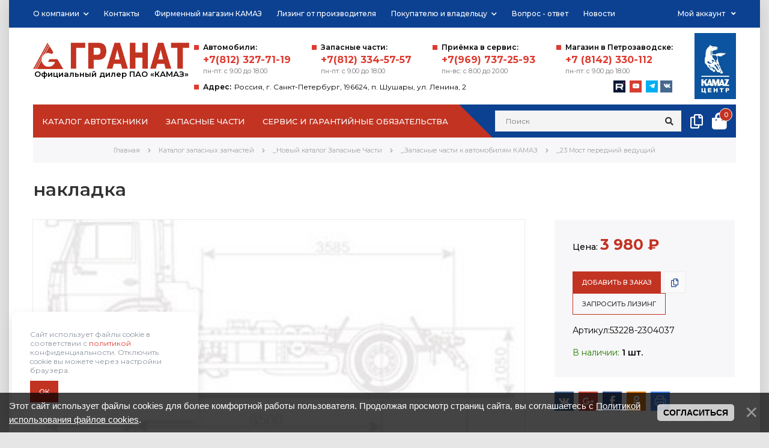

--- FILE ---
content_type: text/html; charset=UTF-8
request_url: https://ak-granat.ru/shop/419024/desc/nakladka
body_size: 13177
content:
<!DOCTYPE html>
<html>
 <head>
 <meta charset="utf-8">
 <meta name="viewport" content="width=device-width, initial-scale=1, maximum-scale=1">
 
 <meta property="og:type" content="product" />
 <meta property="og:title" content="накладка" />
 <meta property="og:description" content="" />
 <meta property="og:image" content="" />
 <meta property="og:url" content="/shop/419024/desc/nakladka" />
 <meta property="og:site_name" content="AK Гранат" />
 
 <title>Купить накладка - (Артикул: 53228-2304037) в Санкт-Петербурге | ООО «АК «Гранат» - официальный дилер КАМАЗ</title> 
  <meta name="description" content="накладка (Артикул: 53228-2304037). Официальный сайт компании КАМАЗ в России. Продажа новых грузовиков и запчастей в Санкт-Петербурге от дилера! Получить подробную информацию 8 (812) 334-57-57"/>
 <meta name="keywords" content="накладка">
 
 
 
 <link type="text/css" rel="stylesheet" href="/_st/my.css" />
 
 

 <link href="https://fonts.googleapis.com/css?family=Montserrat:300,400,500,600,700" rel="stylesheet">
 
<link rel="stylesheet" href="https://use.fontawesome.com/releases/v5.1.0/css/all.css" integrity="sha384-lKuwvrZot6UHsBSfcMvOkWwlCMgc0TaWr+30HWe3a4ltaBwTZhyTEggF5tJv8tbt" crossorigin="anonymous">

 <link rel="stylesheet" href="/css/owl.carousel.css">
 
 
 <script>
 var _ucoz_uriId = '419024',
 _ucoz_pageId = 'entry',
 _ucoz_moduleId = 'shop',
 _ucoz_date = '27.11.2025';
 </script> 
 

 
	<link rel="stylesheet" href="/.s/src/base.min.css?v=251632" />
	<link rel="stylesheet" href="/.s/src/layer7.min.css" />

	<script src="/.s/src/jquery-3.6.0.min.js"></script>
	
	<script src="/.s/src/uwnd.min.js"></script>
	<script src="//s725.ucoz.net/cgi/uutils.fcg?a=uSD&ca=2&ug=999&isp=1&r=0.114938208126077"></script>
	<link rel="stylesheet" href="/.s/src/fancybox5/dist/css/fancybox5.min.css" />
	<link rel="stylesheet" href="/.s/src/social.css" />
	<script async type="module" src="/.s/src/fancybox5/dist/js/chunks/uFancy-runtime.min.js"></script>
	<script async type="module" src="/.s/src/fancybox5/dist/js/vendors/fancybox5.min.js"></script>
	<script type="module" src="/.s/src/fancybox5/dist/js/uFancy.min.js"></script>
	<script src="/.s/src/bottomInfo.min.js"></script>
	<script src="/.s/src/shop_utils.js"></script>
	<script async defer src="https://www.google.com/recaptcha/api.js?onload=reCallback&render=explicit&hl=ru"></script>
	<script>
/* --- UCOZ-JS-DATA --- */
window.uCoz = {"mf":"eak-granat","language":"ru","uLightboxType":2,"site":{"domain":"ak-granat.ru","id":"eak-granat","host":"ak-granat.ucoz.net"},"sh_curr":{"2":{"code":"RUR","disp":" ₽","default":1,"name":"Рубли","dpos":0,"rate":1}},"ssid":"131331766274346552604","country":"US","layerType":7,"ver":1,"module":"shop","sh_goods":{"419024":{"imgs":[""],"price":"3980.00","old_price":"0.00"}},"shop_price_f":["%01.f",""],"sign":{"3129":"Доступ запрещён. Истёк период сессии.","230038":"Этот сайт использует файлы cookies для более комфортной работы пользователя. Продолжая просмотр страниц сайта, вы соглашаетесь с <a href=/index/cookiepolicy target=_blank >Политикой использования файлов cookies</a>.","3300":"Ошибка","3238":"Опции","10075":"Обязательны для выбора","7287":"Перейти на страницу с фотографией.","230039":"Согласиться","3255":"Сохранить","5255":"Помощник","210178":"Замечания"},"sh_curr_def":2,"shop_price_separator":" ","bottomInfoData":[{"id":"cookiePolicy","button":230039,"message":230038,"class":"","cookieKey":"cPolOk"}]};
/* --- UCOZ-JS-CODE --- */

		function eRateEntry(select, id, a = 65, mod = 'shop', mark = +select.value, path = '', ajax, soc) {
			if (mod == 'shop') { path = `/${ id }/edit`; ajax = 2; }
			( !!select ? confirm(select.selectedOptions[0].textContent.trim() + '?') : true )
			&& _uPostForm('', { type:'POST', url:'/' + mod + path, data:{ a, id, mark, mod, ajax, ...soc } });
		}
 function uSocialLogin(t) {
			var params = {"facebook":{"width":950,"height":520},"ok":{"height":390,"width":710},"yandex":{"height":515,"width":870},"vkontakte":{"height":400,"width":790},"google":{"height":600,"width":700}};
			var ref = escape(location.protocol + '//' + ('ak-granat.ru' || location.hostname) + location.pathname + ((location.hash ? ( location.search ? location.search + '&' : '?' ) + 'rnd=' + Date.now() + location.hash : ( location.search || '' ))));
			window.open('/'+t+'?ref='+ref,'conwin','width='+params[t].width+',height='+params[t].height+',status=1,resizable=1,left='+parseInt((screen.availWidth/2)-(params[t].width/2))+',top='+parseInt((screen.availHeight/2)-(params[t].height/2)-20)+'screenX='+parseInt((screen.availWidth/2)-(params[t].width/2))+',screenY='+parseInt((screen.availHeight/2)-(params[t].height/2)-20));
			return false;
		}
		function TelegramAuth(user){
			user['a'] = 9; user['m'] = 'telegram';
			_uPostForm('', {type: 'POST', url: '/index/sub', data: user});
		}
checkNumber_header = 'Замечания';
		checkNumber_err = 'Опции<ul>%err_msg%</ul>Обязательны для выбора';
function loginPopupForm(params = {}) { new _uWnd('LF', ' ', -250, -100, { closeonesc:1, resize:1 }, { url:'/index/40' + (params.urlParams ? '?'+params.urlParams : '') }) }
function reCallback() {
		$('.g-recaptcha').each(function(index, element) {
			element.setAttribute('rcid', index);
			
		if ($(element).is(':empty') && grecaptcha.render) {
			grecaptcha.render(element, {
				sitekey:element.getAttribute('data-sitekey'),
				theme:element.getAttribute('data-theme'),
				size:element.getAttribute('data-size')
			});
		}
	
		});
	}
	function reReset(reset) {
		reset && grecaptcha.reset(reset.previousElementSibling.getAttribute('rcid'));
		if (!reset) for (rel in ___grecaptcha_cfg.clients) grecaptcha.reset(rel);
	}
/* --- UCOZ-JS-END --- */
</script>

	<style>.UhideBlock{display:none; }</style>
	<script type="text/javascript">new Image().src = "//counter.yadro.ru/hit;noadsru?r"+escape(document.referrer)+(screen&&";s"+screen.width+"*"+screen.height+"*"+(screen.colorDepth||screen.pixelDepth))+";u"+escape(document.URL)+";"+Date.now();</script><link rel="stylesheet" href="/_st/shop.css" /><script src="/.s/src/shop.js"></script><style>
				@font-face {
					font-family: "FontAwesome";
					font-style: normal;
					font-weight: normal;
					src: url("/.s/src/panel-v2/fonts/fontawesome-webfont.eot?#iefix&v=4.3.0") format("embedded-opentype"), url("/.s/src/panel-v2/fonts/fontawesome-webfont.woff2?v=4.3.0") format("woff2"), url("/.s/src/panel-v2/fonts/fontawesome-webfont.woff?v=4.3.0") format("woff"), url("/.s/src/panel-v2/fonts/fontawesome-webfont.ttf?v=4.3.0") format("truetype"), url("/.s/src/panel-v2/fonts/fontawesome-webfont.svg?v=4.3.0#fontawesomeregular") format("svg");
				}
			</style>
</head>
 <body id="body"> 

 <div id="wrapper">
 
 
 <!--U1AHEADER1Z--><!-- верхняя полоса -->
 <div id="top-line">
 <div class="cnt clr">
 <div class="top-right">
 <div class="top-account">
 Мой аккаунт <i class="fa fa-angle-down"></i>
 <ul>
 
 <li><a href="javascript:;" rel="nofollow" onclick="loginPopupForm(); return false;"><i class="fas fa-user"></i> Вход</a></li>
 <li><a href="/register"><i class="fas fa-user-plus"></i> Регистрация</a></li>
  
 <li><a href="/shop/compare"><i class="far fa-copy"></i> Список сравнения</a></li>
 <li><a href="/shop/checkout"><i class="fas fa-shopping-bag"></i> Корзина</a></li>
 </ul>
 </div>
 </div>
 <div class="top-left">
 <a class="menu-icon" href="javascript:void(0)"><i class="fas fa-bars"></i> Помощь клиентам</a>
 <nav id="menu"><div id="uNMenuDiv1" class="uMenuV"><ul class="uMenuRoot">
<li class="uWithSubmenu"><a  href="/index/0-2" ><span>О компании</span></a><ul>
<li><a  href="/gb" ><span>Отзывы</span></a></li>
<li><a  href="/index/rekvizity_kompanii/0-32" ><span>Реквизиты компании</span></a></li></ul></li>
<li><a  href="/index/0-3" ><span>Контакты</span></a></li>
<li><a  href="/index/firmennyj_magazin_kamaz/0-4" ><span>Фирменный магазин КАМАЗ</span></a></li>
<li><a  href="/lizing" ><span>Лизинг от производителя</span></a></li>
<li class="uWithSubmenu"><a  href="javascript:void(0)" ><span>Покупателю и владельцу</span></a><ul>
<li><a  href="/action" ><span>Акции</span></a></li>
<li><a  href="/index/soglashenie/0-5" ><span>Соглашение</span></a></li>
<li><a  href="/finans" ><span>Финансовый сервис</span></a></li>
<li><a  href="/trade-in" ><span>Трейд-ин</span></a></li>
<li><a  href="/index/dogovor_prisoedinenija/0-9" ><span>Договор присоединения</span></a></li>
<li><a  href="/opros" ><span>Анкетирование и опросы</span></a></li>
<li><a  href="/driving-training" ><span>Обучение вождению КАМАЗ-54901</span></a></li>
<li><a  href="/prices" ><span>Прайс-лист</span></a></li></ul></li>
<li><a  href="/faq" ><span>Вопрос - ответ</span></a></li>
<li><a  href="/news" ><span>Новости</span></a></li></ul></div></nav>
 </div>
 </div>
 </div>


 <!-- шапка -->
 <header id="header">
 <div class="cnt">
 <div class="header-content">

 <!-- логотип -->
 <a href="/" class="logo">
 
 
 <img src="/img/logo.png" alt="AK Гранат">
 
 
 <span class="slogan">Официальный дилер ПАО «КАМАЗ»</span>
 </a>
 <a href="https://kamaz.ru/" rel="nofollow"><img class="h-kamaz" src="/img/logo-kamaz.jpg" alt="KAMAZ" title="Официальный диллер KAMAZ"></a>

 <div class="h-cont">
 <div class="cont-mob-btn" onclick="$('.h-cont').toggleClass('open');"><i class="fas fa-phone-volume"></i></div>
 <div class="h-cont-mob"> 
 <div>
 <span class="cont-t">Автомобили:</span>
 <a href="tel:88123277119" class="tel">+7(812) 327-71-19</a>
 <span class="h-time">ПН-ПТ: с 9.00 до 18.00</span>
 </div>
 <div>
 <span class="cont-t">Запасные части:</span>
 <a href="tel:88123345757" class="tel">+7(812) 334-57-57</a>
 <span class="h-time">ПН-ПТ: с 9.00 до 18.00</span>
 </div>
 <div>
 <span class="cont-t">Приёмка в сервис:</span>
 <a href="tel:89697372593" class="tel">+7(969) 737-25-93</a>
 <span class="h-time">ПН-ВС: с 8.00 до 20.00</span>
 </div>
 <div>
 <span class="cont-t">Магазин в Петрозаводске:</span>
 <a href="tel:+78142330112" class="tel">+7 (8142) 330-112</a>
 <span class="h-time">ПН-ПТ: с 9.00 до 18.00</span>
 </div>
 <div class="h-adres"> <span class="cont-t">Адрес:</span>Россия, г. Санкт-Петербург, 196624, п. Шушары, ул. Ленина, 2
 <div class="social">
 <a href="https://rutube.ru/channel/30776980/" class="soc rutub" rel="nofollow"><img src="/img/rutub.png"></a>
 <a href="https://www.youtube.com/channel/UC7C3QM5cepXdNonQsZblHXQ" class="soc you" rel="nofollow"><i class="fab fa-youtube"></i></a>
 <a href="https://t.me/akgranat" class="soc tg" rel="nofollow" target="_blank"><i class="fab fa-telegram-plane"></i>
 <a href="https://vk.com/akgranat" class="soc vk" rel="nofollow"><i class="fab fa-vk"></i></a>
 </div>
 </div>
 </div>
 </div>

 
 </div>
 </div>
 </header>

 <!-- Каталог -->
 <div class="cnt clr">
 <div id="menu-section">

 <a class="menu-icon2" href="javascript:void(0)" onclick="$('#menu-section').toggleClass('open');;"><i class="fas fa-bars"></i> Каталог товаров</a>
 <nav id="cat">
 <div id="uNMenuDiv2" class="uMenuV"><ul class="uMenuRoot">
<li class="uWithSubmenu"><a  href="javascript:;" ><span>Каталог автотехники</span></a><ul>
<li class="uWithSubmenu"><a  href="/shop/katalog-avtomobilej/avtotekhnika" ><span>Каталог автотехники</span></a><ul>
<li><a  href="/shop/katalog-avtomobilej/avtotekhnika/bortovye-avtomobili" ><span>Бортовые автомобили</span></a></li>
<li><a  href="/shop/katalog-avtomobilej/avtotekhnika/sedelnye-tjagachi" ><span>Седельные тягачи</span></a></li>
<li><a  href="/shop/katalog-avtomobilej/avtotekhnika/samosvaly" ><span>Самосвалы</span></a></li>
<li><a  href="/shop/katalog-avtomobilej/avtotekhnika/shassi" ><span>Шасси</span></a></li>
<li><a  href="/shop/katalog-avtomobilej/avtotekhnika/avtopoezda" ><span>Автопоезда</span></a></li></ul></li>
<li><a  href="/shop/specialnaja-avtotekhnika" ><span>Каталог спецавтотехники</span></a></li>
<li><a  href="/shop/pricepnaja-tekhnika" ><span>Каталог прицепной техники</span></a></li>
<li><a  href="/shop/katalog-avtomobilej/tekhnika-s-probegom" ><span>Техника с пробегом</span></a></li></ul></li>
<li class="uWithSubmenu"><a  href="/shop/katalog-zapchastej" ><span>Запасные части</span></a><ul>
<li><a  href="/index/zashhita_ot_kontrafakta/0-27" ><span>Защита от контрафакта</span></a></li>
<li><a  href="/index/preimushhestva_originalnykh_zapasnykh_chastej/0-28" ><span>Преимущества оригинальных запасных частей</span></a></li>
<li><a  href="/shop/suvenirnaja-produkcija-kamaz" ><span>Сувенирная продукция КАМАЗ</span></a></li>
<li><a  href="/maslo" ><span>Моторные масла</span></a></li></ul></li>
<li class="uWithSubmenu"><a  href="javascript:;" ><span>Сервис и гарантийные обязательства</span></a><ul>
<li><a  href="/garantia" ><span>Гарантия</span></a></li>
<li><a  href="/service" ><span>Сервис</span></a></li>
<li><a  href="/index/periodicheskoe_to_kamaz_s_dvigatelem_kamaz/0-24" ><span>Периодическое ТО КАМАЗ с двигателем КАМАЗ</span></a></li>
<li><a  href="/index/periodicheskoe_to_kamaz_s_dvigatelem_cummins/0-25" ><span>Периодическое ТО КАМАЗ с двигателем Cummins</span></a></li>
<li><a  href="/index/periodicheskoe_to_kamaz_s_dvigatelem_mercedes/0-26" ><span>Периодическое ТО КАМАЗ с двигателем Mercedes</span></a></li>
<li><a  href="/itis-kamaz" ><span>ИТИС-КАМАЗ</span></a></li></ul></li></ul></div>
 </nav>
 <ul class="menu-shop-lists">
 <div class="diagonal"></div>
 <!-- поисковая форма -->
 <form id="search-form" onsubmit="this.sfSbm.disabled=true" method="post" action="/shop/search">
 <input type="text" class="search-keyword" name="query" placeholder="Поиск">
 <input type="submit" class="search-submit" value="&#xf002;" name="sfSbm" title="Искать">
 </form>
 <li class="searh-bnt close"><a href="javascript:void(0)" title="Закрыть поиск" onclick="$('#header').removeClass('open-search');$('.menu-shop-lists').removeClass('open-search');"><i class="fas fa-times"></i></a></li>
 <li class="searh-bnt open"><a href="javascript:void(0)" title="Открыть поиск" onclick="$('#header').addClass('open-search');$('.menu-shop-lists').addClass('open-search');"><i class="fas fa-search"></i></a></li>
 <li><a href="/shop/compare" title="Список сравнения"><i class="far fa-copy"></i></a></li>
 <!-- корзина -->
 <li><div id="shop-basket"><div class="basket-informer">
 <i class="basket-icon fas fa-shopping-bag"></i>
 <div class="bascket-info">
 0
 </div>
</div>
<div class="basket-body">
 <ul>
 
 </ul>
 <div class="basket-total"><span>Итого:</span> <b>0</b></div>
 <a href="/shop/checkout" class="button medium color basket-g-checkout"><i class="fas fa-check"></i>Оформить</a>
 <a href="javascript://" rel="nofollow" onclick="return clearBasket();" class="button medium light basket-g-clear"><i class="fas fa-trash-o"></i>Очистить</a>
</div>

<style>
 #shop-basket ul {margin: -15px -15px 0;padding: 15px 15px 0;text-align:left; list-style:none;background: #fff; }
 #shop-basket li { margin:0 0 5px 0; padding-left:35px }
 #shop-basket .sb-name { margin-right:18px; }
 #shop-basket .sb-cost { margin-right:18px; color: gray; }
 #shop-basket .sb-func { float:right; cursor:pointer; width:16px; height:16px; margin:0;}
 #shop-basket a.remove { background:url('/.s/img/sh/del.png') no-repeat 3px 0; }
 #shop-basket a.remove:hover { background:url('/.s/img/sh/del.png') no-repeat 3px -16px; }
 #shop-basket .empty { text-align:center; }
 #shop-basket .total {font-weight: bold;}
 #shop-basket .total, #shop-basket .disc { text-align:right; }
 #shop-basket .disc-info { font-style: italic; }
</style>

<script><!--
 var lock_buttons = 0;
 
 function clearBasket(){
 if(lock_buttons) return false; else lock_buttons = 1;
 var el = $('#shop-basket');
 if(el.length){ var g=document.createElement("div"); $(g).addClass('myWinGrid').attr("id",'shop-basket-fade').css({"left":"0","top":"0","position":"absolute","border":"#CCCCCC 1px solid","width":$(el).width()+'px',"height":$(el).height()+'px',"z-index":5}).hide().bind('mousedown',function(e){e.stopPropagation();e.preventDefault();_uWnd.globalmousedown();}).html('<div class="myWinLoad" style="margin:5px;"></div>'); $(el).append(g); $(g).show(); }
 _uPostForm('',{type:'POST',url:'/shop/basket',data:{'mode':'clear'}});
 ga_event('basket_clear');
 return false;
 }
 
 function removeBasket(id){
 if(lock_buttons) return false; else lock_buttons = 1;
 $('#basket-item-'+id+' .sb-func').removeClass('remove').addClass('myWinLoadS').attr('title','');
 _uPostForm('',{type:'POST',url:'/shop/basket',data:{'mode':'del', 'id':id}});
 return false;
 }
 
 function add2Basket(id, pref){
 if(lock_buttons) return false; else lock_buttons = 1;
 var opt = [], err_msg = '', err_msgs = [], radio_options = {}, el_id = {};
 $('#b'+pref+'-'+id+'-basket').attr('disabled','disabled');
 $('#'+pref+'-'+id+'-basket').removeClass('done').removeClass('err').removeClass('add').addClass('wait').attr('title','');
 $('#'+pref+'-'+id+'-options-selectors').find('select, input').each(function(){
 switch (this.type) {
 case 'radio':
 el_id = this.id.split('-');
 ((typeof (radio_options[el_id[3]]) == 'undefined') && (radio_options[el_id[3]] = { 'val': - 1, 'id': this.id }));
 (this.checked && (radio_options[el_id[3]]['val'] = this.value));
 break;
 case 'checkbox':
 if (this.checked && (this.value !== '')) {
 if(this.value !== ''){
 opt.push(this.id.split('-')[3]+'-'+this.value);
 } else {
 err_msgs.push({'id':this.id.split('-')[3], 'msg':'<li>'+$(this).parent().parent().find('span.opt').html().replace(':', '')+'</li>'});
 }
 }
 break;
 default:
 if (this.value !== '') {
 opt.push(this.id.split('-')[3]+'-'+this.value);
 } else {
 err_msgs.push({'id':this.id.split('-')[3], 'msg':'<li>'+$(this).parent().parent().find('span.opt').html().replace(':', '')+'</li>'});
 }
 }
 });
 for(i in radio_options){
 if(radio_options[i]['val'] != -1){
 opt.push(radio_options[i]['id'].split('-')[3]+'-'+radio_options[i]['val']);
 }else{
 err_msgs.push({'id':radio_options[i]['id'].split('-')[3], 'msg':'<li>'+$('#'+radio_options[i]['id']).parent().parent().parent().find('span.opt').html().replace(':', '')+'</li>'});
 }
 }
 
 err_msgs.sort(function(a, b){ return ((a['id'] > b['id']) ? 1 : -1); });
 for (var i=0; i<err_msgs.length; i++) { err_msg += err_msgs[i]['msg']; }
 
 if(err_msg == ''){
 _uPostForm('',{type:'POST',url:'/shop/basket',data:{'mode':'add', 'id':id, 'pref':pref, 'opt':opt.join(':'), 'cnt':$('#q'+pref+'-'+id+'-basket').attr('value')}});
 ga_event('basket_add');
 }else{
 lock_buttons = 0;
 shop_alert('<div class="MyWinError">Опции<ul>'+err_msg+'</ul>обязательны для выбора</div>','Замечания','warning',350,100,{tm:8000,align:'left',icon:'/.s/img/icon/warning.png', 'onclose': function(){ $('#b'+pref+'-'+id+'-basket').removeAttr('disabled'); $('#'+pref+'-'+id+'-basket').removeClass('wait').addClass('add'); }});
 }
 return false;
 }
 
 function buyNow(id, pref){
 if(lock_buttons) return false; else lock_buttons = 1;
 var opt = [], err_msg = '', err_msgs = [], radio_options = {}, el_id = {};
 $('#b'+pref+'-'+id+'-buynow').attr('disabled', 'disabled');
 $('#'+pref+'-'+id+'-buynow').removeClass('done').removeClass('err').removeClass('now').addClass('wait').attr('title','');
 $('#'+pref+'-'+id+'-options-selectors').find('select, input').each(function(){
 switch (this.type) {
 case 'radio':
 el_id = this.id.split('-');
 ((typeof (radio_options[el_id[3]]) == 'undefined') && (radio_options[el_id[3]] = { 'val': - 1, 'id': this.id }));
 (this.checked && (radio_options[el_id[3]]['val'] = this.value));
 break;
 case 'checkbox':
 if (this.checked && (this.value !== '')) {
 if(this.value !== ''){
 opt.push(this.id.split('-')[3]+'-'+this.value);
 } else {
 err_msgs.push({'id':this.id.split('-')[3], 'msg':'<li>'+$(this).parent().parent().find('span.opt').html().replace(':', '')+'</li>'});
 }
 }
 break;
 default:
 if (this.value !== '') {
 opt.push(this.id.split('-')[3]+'-'+this.value);
 } else {
 err_msgs.push({'id':this.id.split('-')[3], 'msg':'<li>'+$(this).parent().parent().find('span.opt').html().replace(':', '')+'</li>'});
 }
 }
 });
 for(i in radio_options){
 if(radio_options[i]['val'] != -1){
 opt.push(radio_options[i]['id'].split('-')[3]+'-'+radio_options[i]['val']);
 }else{
 err_msgs.push({'id':radio_options[i]['id'].split('-')[3], 'msg':'<li>'+$('#'+radio_options[i]['id']).parent().parent().parent().find('span.opt').html().replace(':', '')+'</li>'});
 }
 }
 
 err_msgs.sort(function(a, b){ return ((a['id'] > b['id']) ? 1 : -1); });
 for (var i=0; i<err_msgs.length; i++) { err_msg += err_msgs[i]['msg']; }
 
 if(err_msg == ''){
 _uPostForm('',{type:'POST',url:'/shop/basket',data:{'mode':'add', 'id':id, 'pref':pref, 'opt':opt.join(':'), 'cnt':$('#q'+pref+'-'+id+'-basket').attr('value'), 'now':1}});
 ga_event('basket_buynow');
 }else{
 lock_buttons = 0;
 shop_alert('<div class="MyWinError">Опции<ul>'+err_msg+'</ul>обязательны для выбора</div>','Замечания','warning',350,100,{tm:8000,align:'left',icon:'/.s/img/icon/warning.png', 'onclose': function(){ $('#b'+pref+'-'+id+'-buynow').removeAttr('disabled'); $('#'+pref+'-'+id+'-buynow').removeClass('wait').addClass('add'); }});
 }
 return false;
 }
 //-->
</script></div></li>
 </ul>
 </div>
 </div><!--/U1AHEADER1Z-->
 
 
 <!-- путь -->
 <div class="cnt clr">
 <div class="path">
 <span itemscope itemtype="https://schema.org/BreadcrumbList"><span itemscope itemprop="itemListElement" itemtype="https://schema.org/ListItem">
					<a itemprop="item" href="http://ak-granat.ru/">
						<span itemprop="name">Главная</span>
					</a>
					<meta itemprop="position" content="1">
				</span><i class="fas fa-chevron-right"></i><span itemscope itemprop="itemListElement" itemtype="https://schema.org/ListItem">
						<a itemprop="item" href="https://ak-granat.ru/shop/katalog-zapchastej">
							<span itemprop="name">Каталог запасных запчастей</span>
						</a>
						<meta itemprop="position" content="2">
					</span><i class="fas fa-chevron-right"></i><span itemscope itemprop="itemListElement" itemtype="https://schema.org/ListItem">
						<a itemprop="item" href="https://ak-granat.ru/shop/katalog-zapchastej/novyj-katalog-zapasnye-chasti">
							<span itemprop="name">_Новый каталог Запасные Части</span>
						</a>
						<meta itemprop="position" content="3">
					</span><i class="fas fa-chevron-right"></i><span itemscope itemprop="itemListElement" itemtype="https://schema.org/ListItem">
						<a itemprop="item" href="https://ak-granat.ru/shop/katalog-zapchastej/novyj-katalog-zapasnye-chasti/zapasnye-chasti-k-avtomobiljam-kamaz">
							<span itemprop="name">_Запасные части к автомобилям КАМАЗ</span>
						</a>
						<meta itemprop="position" content="4">
					</span><i class="fas fa-chevron-right"></i><span itemscope itemprop="itemListElement" itemtype="https://schema.org/ListItem">
						<a itemprop="item" class="current" href="https://ak-granat.ru/shop/katalog-zapchastej/novyj-katalog-zapasnye-chasti/zapasnye-chasti-k-avtomobiljam-kamaz/23-most-perednij-vedushhij">
							<span itemprop="name">_23 Мост передний ведущий</span>
						</a>
						<meta itemprop="position" content="5">
					</span></span>
 </div>
 </div>
 
 <section id="middle" class="cnt">
 
 <!-- основаня часть страницы -->
 <div class="clr">
 
 <!-- <middle> -->
 <!-- контент -->
 <h1 class="gp-name">накладка </h1>
 <!-- <body> -->
 <div class="good-page clr">
 <div class="g-image">
 <script>
//['original_img_url','org_width','org_height','resized_img_url','res_width','res_height','img_alt','img_title']
var allEntImgs419024=[["",0,0,"",300,200,null,null,null,null,null]]</script> 
 <script type="text/javascript">
 function _bldCont(indx){
 var bck=indx-1; var nxt=indx+1; var imgs='';
 if (bck<0){ bck = allEntImgs419024.length-1; }
 if (nxt>=allEntImgs419024.length){ nxt=0; }
 if (allEntImgs419024.length>1){
 for (var i=0;i<allEntImgs419024.length;i++){
 var img=i+1;
 if(allEntImgs419024[i][0].length<1){ continue; }
 if (i==indx){ imgs += '<b class="pgSwchA">'+img+'</b> '; }
 else { imgs += '<a class="pgSwch" href="javascript://" rel="nofollow" onclick="_bldCont('+i+');return false;">'+img+'</a> '; }
 }
 imgs = '<div class="nowrap" align="center" style="padding:8px 0 5px 0; overflow:auto; overflow-x:auto; overflow-y:hidden;"><a class="pgSwch" href="javascript://" rel="nofollow" onclick="_bldCont('+bck+');return false;">&laquo; Back</a> '+imgs+'<a class="pgSwch" href="javascript://" rel="nofollow" onclick="_bldCont('+nxt+');return false;">Next &raquo;</a> </div> ';}
 var hght = parseInt(allEntImgs419024[indx][2]);
 if ($.browser.msie) { hght += 28; };
 _picsCont = '<div id="_prCont" style="position:relative;"><img alt="" border="0" src="' + allEntImgs419024[indx][0] + '"/>'+imgs+'</div>';
 new _uWnd('wnd_prv', "Изображения товара", 10, 10, { waitimages:300000, autosizewidth:1, hideonresize:1, autosize:1, fadetype:1, closeonesc:1, align:'center', min:0, max:0, resize:1 }, _picsCont);
 }
 </script>
 <div class="big" style="width:100%"><img class="gphoto" src="/img/no-foto.jpg" alt="накладка" onclick="_bldCont1(419024, this.getAttribute('idx'));" id="ipreview" idx="0" title="Кликните для увеличения изображения"></div>
 <div class="g-flags">
 <span class="g-new" data-date="04.12.2023" title="Новинка">NEW</span>
 
 </div>

 <div class="g-images-small">
 
 
 
 
 
 
 
 
 
 </div>
 </div>
 <div class="gp-info">
 <div class="right">
 <div class="gp-price-rate">
 <div class="gp-price">

 
 Цена:
 <b><span class="id-good-419024-price">3 980 ₽</span></b>
 
  
 
 </div>
 </div>

 
  
 <div class="gp-buttons">
 <input type="button" id="id-419024-basket" onclick="add2Basket('419024','id');" value="Добавить в заказ">
 	<script type="text/javascript">
		function comparelistToggle( caller ){
			if(lock_buttons) return;
			var id = $(caller).data('id');
			$('.compare-widget-'+id).addClass('compare-widget-wait');
			lock_buttons = 1;
			_uPostForm('', {type:'POST',url:'/shop/compare', data:{'action':'toggle', id:id}});
		}
	</script>
<div class="compare-widget-wrapper">
	<div class="compare-widget compare-widget-419024 compare-widget-add" onclick="comparelistToggle(this)" data-id="419024" title="Добавить к сравнению"></div>
	<a href="/shop/compare" title="Перейти к сравнению">Сравнить</a>
</div>

 <a href="javascript:void(0);" data-fancybox="" data-src="#popup-kredit" class="ulightbox button medium border">Запросить лизинг</a>
 </div>
  
 
 <div class="art"><span class="opt">Артикул:</span><span class="val">53228-2304037</span></div>
 
 <div class="gp-nal"> 
 <span>В наличии: <b>1 шт.</b></span>
 </div> 
 </div> 
  
 

 
 
  
 
 
 
 <div class="usoc">
<!-- uSocial -->
<script async src="https://usocial.pro/usocial/usocial.js?v=6.1.4" data-script="usocial" charset="utf-8"></script>
<div class="uSocial-Share" data-pid="8829920b2477eb2f2c87a7605ee9a3e8" data-type="share" data-options="rect,style1,default,absolute,horizontal,size32,eachCounter0,counter0,nomobile" data-social="vk,gPlus,fb,ok,print"></div>
<!-- /uSocial --> 
 </div>
 
 </div>
 </div>
 
 
 
 
 
  
 
 <!-- </body> -->
 
 

 <!-- </middle> -->
 
 </div>
 
 </section>
 
 
 <!-- футер -->
 <footer id="footer" data-animated="fadeInUp">
 
 <!--U1BFOOTER1Z--><div class="footer-top">
 <div class="cnt clr">
 <div class="col2">
 <div class="f-phone">
 <h2>Официальный дилер ПАО «КАМАЗ» <br>в Санкт-Петербурге</h2>
 <div class="h-cont">
 <div>
 <span class="cont-t">Продажа автомобилей:</span>
 <a href="tel:88123277119" class="tel">+7(812) 327-71-19</a>, <a href="tel:88123277147" class="tel">327-71-47</a>
 <span class="h-time">ПН-ПТ: с 9.00 до 18.00</span>
 </div>
 <div>
 <span class="cont-t">Продажа запчастей:</span>
 <a href="tel:88123345757" class="tel">+7(812) 334-57-57</a>
 <span class="h-time">ПН-ПТ: с 9.00 до 18.00</span>
 </div>
 <div>
 <span class="cont-t">Приёмка в сервис:</span>
 <a href="tel:88123345016" class="tel">+7(812) 334-50-16</a>
 <br>
 <a href="tel:89697372593" class="tel">+7(969) 737-25-93 <i class="fab fa-whatsapp"></i></a>
 <span class="h-time">ПН-ВС: с 8.00 до 20.00</span>
 </div>
 <div>
 <span class="cont-t">Почта:</span>
 <a href="mailto:info@granat.spb.ru" >info@granat.spb.ru</a><br>
 <a href="mailto:service@granat.spb.ru">service@granat.spb.ru</a>
 </div>
 <div class="h-adres"><span class="cont-t">Адрес:</span>Россия, г. Санкт-Петербург, 196624, п. Шушары, ул. Ленина, 2</div>
 </div>

 </div>
 
 
 <div class="f-phone">
 <h2>Фирменный магазин запасных частей <br>ПАО «КАМАЗ» в Петрозаводске</h2>
 <div class="h-cont">
 <div>
 <span class="cont-t">Продажа автомобилей:</span>
 <a href="tel:+78142330112" class="tel">+7 (8142) 330-112</a>
 <span class="h-time">ПН-ПТ: с 9.00 до 18.00</span>
 </div>
 <div class="h-adres"><span class="cont-t">Адрес:</span>Россия, г. Петрозаводск, 185034, ул. Новосулажгорская, 17А</div>
 </div>

 </div>
 
 </div>
 <div class="col2 clr">
 <div class="f-block">
 <div class="f-block-title">Информация</div>
 <div class="f-block-content">
 <ul>
 <li><a href="/shop/katalog-avtomobilej"><span>Каталог авто</span></a></li>
 <li><a href="/shop/katalog-zapchastej"><span>Каталог запчастей</span></a></li>
 <li><a href="/index/0-2"><span>О компании</span></a></li>
 <li><a href="/index/0-3"><span>Контакты</span></a></li>
 <li><a href="/index/firmennyj_magazin_kamaz/0-4"><span>Фирменный магазин КАМАЗ</span></a></li>
 <li><a href="/service"><span>Сервис</span></a></li>
 <li><a href="/index/garantijnaja_podderzhka/0-18"><span>Гарантийная поддержка</span></a></li>
 <li><a href="/faq"><span>Вопрос - ответ</span></a></li></ul>
 </div>
 </div>
 <div class="f-block">
 <div class="f-block-title">Покупателю</div>
 <div class="f-block-content">
 <ul>
 <li><a href="/index/soglashenie/0-5"><span>Соглашение</span></a></li>
 <li><a href="/lizing"><span>KAMAZ-Лизинг</span></a></li>
 <li><a href="/finans"><span>Финансовый сервис</span></a></li>
 <li><a href="/trade-in"><span>Трейд-ин</span></a></li>
 <li><a href="/index/dogovor_prisoedinenija/0-9"><span>Договор присоединения</span></a></li>
 <li><a href="/prices"><span>Прайс-лист</span></a></li>
 <li><a href="/opros"><span>Анкетирование и опросы</span></a></li>
 <li><a href="/maslo"><span>Моторные масла</span></a></li>
 </ul>
 </div>
 </div>

 <div class="footer-link-img">
 <a href="https://azkamaz.ru/" rel="nofollow" target="_blank"><img src="/img/logo-azkamaz.png"></a>
 <a href="https://kamaz.ru/" rel="nofollow" target="_blank"><img src="/img/logo-kamaz.png"></a>
 <a href="https://kamazleasing.ru/" rel="nofollow" target="_blank"><img src="/img/logo-kamazleasing.png"></a>
 </div>
 
 </div>
 </div>
 </div>
 <div class="footer-bottom">
 <div class="cnt clr">
 <div class="f-copy">
 <!-- <copy> -->ООО Автомобильная компания ГРАНАТ &copy; 2025<!-- </copy> -->.  / 
 <a href="https://ak-granat.ru/age">Пользовательское соглашение</a> / 
 <a href="https://ak-granat.ru/privacy">Политика конфиденциальности</a> / 
 <a href="https://ak-granat.ru/soglasie">Согласие на обработку персональных данных</a>
 </div>
 <div class="social">
 <a href="https://rutube.ru/channel/30776980/" class="soc rutub" rel="nofollow"><img src="/img/rutub.png"></a>
 <a href="https://www.youtube.com/channel/UC7C3QM5cepXdNonQsZblHXQ" class="soc you" rel="nofollow"><i class="fab fa-youtube"></i></a>
 <a href="https://t.me/akgranat" class="soc tg" rel="nofollow" target="_blank"><i class="fab fa-telegram-plane"></i>
 <a href="https://vk.com/akgranat" class="soc vk" rel="nofollow"><i class="fab fa-vk"></i></a>
 </div>
 </div>
 </div>

 
<div id="popup-kredit" class="popup-form">
 <div class="popup-form-content">
 <div class="form-title title-3">Запрос лизинга</div>
 <div class="form-descr">Менеджер свяжется с Вами в ближайшее время</div>
 
 
				<script>
					function _uploadCheck() {
						var w=_uWnd.all[this.upload_wnd];
						if (!w || w.state.destroyed) return;
						w._myuploadTimer=setTimeout("_uploadProgress('"+this.upload_id+"',"+this.upload_wnd+")",3000);
					}
					function _uploadProgress(upId,widx) {
						if (_uWnd.all[widx]) _uWnd.all[widx]._myuploadTimer=null;
						var o={upload_wnd:widx,upload_id:upId,dataType:'json',type:'GET',timeout:5000,cache:1,success:_uploadTick,error: function(a, b, c) { console.log('Test!', a, '-', b, '-', c); }};
						try {
							_uAjaxRequest("/.uploadstatus?upsession="+upId,o);
						} catch(e) {
							_uploadCheck.call(o,null,'error');
						}
					}
					function _uploadTick(data,st) {
						var w=_uWnd.all[this.upload_wnd];
						if (!w || w.state.destroyed) return;
						if (data.state=='error') {
							if (data.status==413) _uWnd.alert('Суммарный размер файлов превышает допустимое значение 15 МБ','',{w:230,h:80,tm:3000});
							else _uWnd.alert('Ошибка соединения, попробуйте позже ('+data.status+')','',{w:230,h:80,tm:3000});
							w.close();
							sblmb5=0;
							return;
						} else if (data.state=='starting' && w._myuploadStarted) {
							_uWnd.alert('Ошибка соединения, попробуйте позже','',{w:230,h:80,tm:3000});
							w.close();
							return;
						} else if (data.state=='uploading' || data.state=='done') {
							var cents;
							if (data.state=='done' || data.size==0) {
								w.footer('');
							} else {
								cents=Math.floor(data.received/data.size*1000)/10;
								w.footer('<div style="border:1px solid;position:relative"><div class="myWinTD2" style="width:'+Math.floor(cents)+'%;height:20px"></div><div style="text-align:center;position:absolute;left:0;top:0;width:100%;height:20px;font-size:14px">'+cents+'% ('+Math.floor(data.received/1024)+' Kb)</div></div>');
							}
							w._myuploadStarted=1;
							if (data.state=='done') {
								sblmb5=0;
								return;
							}
						}
						_uploadCheck.call(this);
					}
					var sblmb5=0;

					function funiZEIL( form, token = {} ) {
						var act='/mail/', upref='6F7S21VoHnu', uploadId, wnd;
						try { var tr=checksubmit(); if (!tr){return false;} } catch(e) {}
						if (sblmb5==1) { return false; }
						sblmb5=1;
						window._uploadIdx = window._uploadIdx ? window._uploadIdx+1 : 1;
						uploadId = 'up' + window._uploadIdx + '_' + upref;

						form.action=act+'?upsession='+uploadId;

						wnd = new _uWnd(
							'sendMFe5',
							'Отправка сообщения',
							-350,
							-100,
							{
								footerh:25,
								footerc:' ',
								modal:1,
								closeonesc:1,
								resize:0,
								hidefooter:0,
								contentsizeprio:0,
								onbeforeclose:function(){},
								onclose:function(wnd) {
									if (wnd._myuploadTimer) clearTimeout(wnd._myuploadTimer);
									wnd._myuploadTimer=null;
								}
							},
							{ form, data:token }
						);

						wnd._myuploadStarted=0;
						_uploadCheck.call({upload_wnd:wnd.idx,upload_id:uploadId});

						return false
					}

					jQuery(function($) {
						if ($("input[id=policy]").length) {
							$('body').on("submit","form[name=mform]", function() {
								if (!$('input[id=policy]:checked').length) {
									$("input[id=policy]").next().css({"cssText":"color: red !important","text-decoration":"underline"});
									return false;
								} else {
									$("input[id=policy]").next().removeAttr('style');
								}
							});

							$('body').on("change","#policy", function() {
								$("input[id=policy]").next().removeAttr('style');
							});
						}
					});
				</script>
			<form method="post" name="mform" id="mffiZEIL" class="mform-5" enctype="multipart/form-data" onsubmit="return funiZEIL(this)" data-submitter="funiZEIL">
				<input type="hidden" name="jkd498" value="1">
				<input type="hidden" name="jkd428" value="1">
				<input type="hidden" name="f2" size="30" value="Заявка на лизинг с сайта parnas-kamaz.ru">

<div class="pole"><input type="text" name="f3" size="30" placeholder="Ваше имя*"></div>
<div class="pole"><input type="tel" name="f4" size="30" placeholder="Номер телефона*"></div>
<div class="pole"><input type="text" name="f1" size="30" placeholder="E-mail*"></div>
<div class="pole"><input type="text" name="f5" size="30" placeholder="Укажите размер аванса,%"></div>
<div class="pole"><input type="text" name="f6" size="30" placeholder="На какой срок необходим лизинг?"></div>
<label class="form-checkbox">
 <input type="checkbox" name="f7" value="1">
 <span>
 Я подтверждаю, что ознакомлен с <a class="ulightbox" href="javascript:;" data-fancybox="" data-src="/privacy" data-type="ajax" data-filter="#content">политикой конфиденциальности</a> и даю согласие на обработку персональных данных.
 </span>
</label>
 
<div class="pole-btn"><input type="submit" value="Отправить заявку"></div>
				<input type="hidden" name="id" value="5" />
				<input type="hidden" name="a" value="1" />
				<input type="hidden" name="o" value="1" />
			</form>
 
 </div>
 <picture class="popup-form-img">
 <img src="/img/popup.jpg" alt="Запрос лизинга" />
 </picture>
</div>
 

<script>
function setEqualHeight(columns)
{
var tallestcolumn = 0;
columns.each(
function()
{
currentHeight = $(this).height();
if(currentHeight > tallestcolumn)
{
tallestcolumn = currentHeight;
}
}
);
columns.height(tallestcolumn);
}
$(document).ready(function() {
setEqualHeight($(".g-name"));
});
</script>



<!-- Global site tag (gtag.js) - Google Analytics -->
<script async src="https://www.googletagmanager.com/gtag/js?id=UA-10197530-9"></script>
<script>
 window.dataLayer = window.dataLayer || [];
 function gtag(){dataLayer.push(arguments);}
 gtag('js', new Date());

 gtag('config', 'UA-10197530-9');
</script> 


<!-- Yandex.Metrika counter -->
<script type="text/javascript" >
 (function(m,e,t,r,i,k,a){m[i]=m[i]||function(){(m[i].a=m[i].a||[]).push(arguments)};
 m[i].l=1*new Date();
 for (var j = 0; j < document.scripts.length; j++) {if (document.scripts[j].src === r) { return; }}
 k=e.createElement(t),a=e.getElementsByTagName(t)[0],k.async=1,k.src=r,a.parentNode.insertBefore(k,a)})
 (window, document, "script", "https://mc.yandex.ru/metrika/tag.js", "ym");

 ym(49664470, "init", {
 clickmap:true,
 trackLinks:true,
 accurateTrackBounce:true,
 webvisor:true,
 ecommerce:"dataLayer"
 });
</script>
<noscript><div><img src="https://mc.yandex.ru/watch/49664470" style="position:absolute; left:-9999px;" alt="" /></div></noscript>
<!-- /Yandex.Metrika counter -->


<script type="text/javascript" async src="https://app.callbackhunter.com/static/cs.min.js?k=2bVF7AfGVGH0u1_Tx1x7o03MlVrpkl_h"></script>
 
 


<!--Куки-->
<style>
 .cookie-message {
 position: fixed;
 z-index: 999;
 bottom: 0;
 left: 0;
 max-width: 350px;
 padding: 0 20px 20px;
 }
 .cookie-message-inner {
 display: grid;
 justify-items: start;
 grid-gap: 10px;
 font-size: 12px;
 padding: 30px;
 line-height: 1.3;
 background-color: #fff;
 border-radius: 10px;
 box-shadow: 0 5px 15px 0px rgba(0, 0, 0, 0.1);
 }
 .cookie-message-text {
 flex-grow: 2;
 color: #8d949e;
 }
</style>

<div class="cookie-message js-cookie-message" hidden>
 <div class="container">
 <div class="cookie-message-inner">
 <div class="cookie-message-text">
 Сайт использует файлы cookie в соответствии с 
 <a href="/privacy" target="_blank">политикой</a> конфиденциальности.
 Отключить cookie вы можете через настройки браузера.
 </div>
 <button class="btn small js-cookie-message-confirm">ОК</button>
 </div>
 </div>
</div>

<script>
 if (!localStorage.getItem('cookieAccept')) {
 const el = document.querySelector('.js-cookie-message');
 el.style.display = 'block';
 el.querySelector('.js-cookie-message-confirm').addEventListener('click', (e) => {
 localStorage.setItem('cookieAccept', 1);
 el.style.display = 'none';
 }, true);
 }
</script><!--/U1BFOOTER1Z-->
 
 </footer>
 
 </div>
 <script src="/js/plugins.js"></script>
 <script src="/js/scripts.js"></script>
 </body>
</html>
<!-- 0.08567 (s725) -->

--- FILE ---
content_type: text/css
request_url: https://ak-granat.ru/_st/my.css
body_size: 19192
content:
#hmenu-item-21,#cid-21{display:none !important}
::-webkit-scrollbar{width:3px}
::-webkit-scrollbar:horizontal{height:3px}
::-webkit-scrollbar-track{background:#ededed}
::selection{color:#fff}
*{outline:none;box-sizing: border-box;}
.catsTd{
 padding: 10px 0;
}

.card_reviews .card__body{letter-spacing:-0.3em}
.review-item-wrapper{display:inline-block;float:none;letter-spacing:normal;vertical-align:top}
.review-item{margin-bottom:30px}
.review-item_bad{opacity:0.3;transition:all 0.4s ease 0s}
.review-item_bad:hover{opacity:1}
.review-item__avatar{position:relative;width: 150px;float: left;margin: 0 30px 20px 0;}
.review-item__avatar::before{border-color:transparent rgba(0, 0, 0, 0.15) transparent transparent;border-image:none;border-style:solid;border-width:12px;content:"";display:block;margin-top:-12px;right:-30px;position:absolute;top:50%}
.review-item__avatar::after{border-color:transparent #fff transparent transparent;border-image:none;border-style:solid;border-width:12px;content:"";display:block;margin-top:-12px;right:-31px;position:absolute;top:50%;z-index:5}
.review-item__avatar img{border-radius:50%;width:100%}
.review-item__body{background-color:#fff;border: 1px solid rgb(230, 230, 230);padding:25px;position:relative;float: left;width: calc(100% - 190px);}
.review-item__title,
.review-item__details{border-bottom:1px solid rgba(0, 0, 0, 0.075);margin-bottom:20px;padding-bottom:20px;position:relative;font-weight: 600;}
.review-item__source{margin-top:30px;text-align:right}
.review-item__rating{display:block;position:absolute;right:0;top:0}
.review-item__rating-value{background-color:#fafafa;border-radius:50%;color:#999;display:inline-block;font-size:85%;height:24px;line-height:24px;margin:0 8px;text-align:center;width:24px}
.review-item__rating-plus{color:#5cb85c}
.review-item__rating-plus:hover{color:#5cb85c !important}
.review-item__rating-minus{color:#d73d32}
.review-item__rating-minus:hover{color:#d73d32 !important}
.review-item__rating > i{color:#ddd}
.review-item__reply{margin-top:15px;text-align:right}
.review-item__reply > a{border-bottom:1px dotted}
.review-item__answer{background-color:#f5fcff;border-radius:2px;font-style:italic;margin-top:30px;padding:15px;position:relative}
.review-item__answer::after{border-color:#fff #fff #f5fcff;border-style:solid;border-width:10px;top:-20px;content:"";height:10px;position:absolute;left:60px;width:10px}
.review-item__author{color:rgba(0, 0, 0, 0.5);font-size:80%;font-style:italic;margin:20px 0 0;text-align:right}


.subscrib{padding:30px;background:#f2f3f5;border:1px solid #9da6b3;overflow: hidden;clear: both;}
.sub-bl{width: calc(100% - 500px);float: left;padding-right: 50px;}
.sub-title{font-size: 24px;font-weight:600;margin-bottom:10px;color: #000;}
.sub-text{color:#c23322;line-height: 1;}
.subscribtion_form:before{content:'\f0e0';font-family: "Font Awesome 5 Free";position: absolute;left: 0;top: 20px;font-size: 70px;color: #c5c5c5;}
.subscribtion_form{
 float: left;
 width: 500px !important;
 padding-top: 13px;
 padding-left: 90px;
 position: relative;
 background: none !important;
}
.subscribtion_form .container{display:grid}
.subscribtion_form ul{list-style:none;margin: 0;padding: 0;}
.input-email{}
.input-email input[type="text"]{width:100%;border: 1px solid #d0d0d0 !important;}
.btn-submit input{width:100%}
.btn-submit{
}
.title.center{text-align:center}
.title{margin-bottom:30px}
.title h1{margin-bottom:5px;color:#c23322;font-size:20px;font-weight:700}
.owl-stage-outer script{display:none}
.catsTd a{color:#000;font-weight:600;font-size:20px;padding: 5px 0;}
.catsTd a:hover{color:#c23322}
.h-cont a.soc{color:#fff;width: 20px;height: 20px;font-size: 10px;line-height: 20px;text-align: center;}
.h-cont .social{float:right;margin: -5px 0 0;}
.shop-category-chains i{padding:0 5px;font-size:12px}
a.soc img{width:100%;display:block}
a.soc {
 display: inline-block;
 vertical-align: middle;
 width: 36px;
 height: 36px;
 line-height: 39px;
 text-align: center;
 color: #fff;
 font-size: 16px;
 margin: 0 2px;
 background: #ddd;
}
a.soc:hover {
 color: #fff;
 opacity: 0.5;
}
.soc.you{background-color: #d73d32;}
.soc.inst{ background-color: #9C27B0;}
.soc.vk{background-color: #45688e;}
.soc.face{background-color: #3a5795;}
.soc.tg{background-color: rgb(0, 175, 242);}

.cBlock2, .cBlock1{display:block;position: relative;border-radius: 0;width: 100%;margin-bottom: 30px;box-sizing: border-box;}
.cBlock2:hover, .cBlock1:hover,.user_avatar { }
.cMessage{background: #ffffff;padding: 20px 20px 20px 20px;border: 3px solid #f7f7f9;margin-top: 10px;position: relative;font-size: 16px;}
.cMessage:before{content:'';position:absolute;top: -13px;left: 20px;width: 0;height: 0;border-right: 10px solid transparent;border-bottom: 10px solid #f7f7f9;border-left: 10px solid transparent;border-bottom-color: #f7f7f9;}
.report-spam-target td, .report-spam-target tbody, .report-spam-target tr{width:100%;display:block}
.cTop .rated{float:right;}
.cTop{font-size:20px}
.cDop{padding:10px 20px;color:#7b7b7bdd}
.cDop span{padding-right:15px;display: inline-block;margin-bottom: 10px;}
.cDop span i {color:#257d01}
.cDop span span{padding:0;font-weight:600;color:#000;margin: 0;}
.cDop span span a{display:inline-block}
.tes-form .rb, .tes-form .text{margin-bottom:20px}
 .tes-form textarea{height: 200px !important;}
.tes-form .rb input{width:100%}
.tes-form .ucoz-editor-bottom{display:none}
ul li {margin:5px 0}
ul,ol{margin-bottom:20px}
table.table{width:100%;border-collapse:collapse;border:1px solid #eeeeee;margin:0 0 20px 0}
table.table td{border:1px solid #eeeeee}
table.table td p, table.tpl-table th p{margin:0}
table.table td{padding:8px 15px;border-left:1px solid #eee;vertical-align:middle;color:#232323}
table.table td h2{margin-bottom:0}
table.table td:first-child, table.table th:first-child{}
table.table h3{font-size:20px}
table.table tr:hover{background: #e8b4ae !important;}
table.table tr:first-child td, table.table th{background: #c23322;color:#fff;padding: 15px;border-color: #c74334;}
table.table tr:nth-child(2n){background:#f5f5f5}
table.table th{font-weight:bold;background:#f3f3f3;text-transform:uppercase}
html,body{margin:0;padding:0;height:100%}
textarea,input{outline:none;resize:none;box-sizing:border-box}
img,a img{border:none;outline:none}
.add-link{border: 1px solid #c23322;padding:15px 30px;display:inline-block;margin-bottom:20px;}
.add-link:hover{background:#c23322;color:#fff}
a{text-decoration:none;color: #de3b2f;transition:all .2s ease;}
.xls{position:relative;padding-left: 30px;}
.xls:after{content:'';position:absolute;left: 3px;top: -1px;background:url(/img/excel.svg) no-repeat;width:20px;height:20px}
.doc{position:relative;padding-left: 30px;}
.doc:after{content:'';position:absolute;left: 3px;top: -1px;background:url(/img/word.svg) no-repeat;width:20px;height:20px}
.pdf{position:relative;padding-left: 30px;}
.pdf:after{content:'';position:absolute;left: 3px;top: -1px;background:url(/img/pdf.svg) no-repeat;width:20px;height:20px}
.ulightbox.img{position:relative;padding-left: 27px;}
.ulightbox.img:after{content:'';position:absolute;left: 3px;top: -1px;background:url(/img/image.svg) no-repeat;width:20px;height:20px}
a:hover{color:#323331}
b{font-weight:600;color: #000000;}
body{font-size: 14px;line-height: 22px;color: #000000;font-weight: 400;font-family: 'Montserrat';background: #e6e6e6;}
h1,h2,h3,h4,h5,h6{margin:0 0 22px;padding:0;color:#323331;font-family:'Montserrat';text-transform:uppercase;font-weight: 600;}
h1{font-size: 30px;line-height: 1;}
h2{font-size:20px;line-height:20px}
h3{font-size:18px;line-height:18px}
h4{font-size:16px;line-height:16px}
h5{font-size:15px;line-height:15px}
h6{font-size:13px;line-height:13px}
aside ul,aside ol,aside li{margin:0;padding:0;list-style:none;list-style-type:none}
textarea{overflow:auto;border:1px solid #f0f0f0;color:#323331;line-height:22px;min-height:36px;padding:6px 15px;font-size:13px;font-family: 'Montserrat';box-sizing:border-box;transition:all .3s ease;}
textarea:focus{border:1px solid #323331}
input[type="text"],input[type="password"],input[type="email"],input[type="tel"],input[type="url"]{font-size:13px;border:1px solid #f0f0f0;color:#323331;line-height:18px;height:36px;padding:9px 15px;font-family: 'Montserrat';box-sizing:border-box;transition:all .2s ease;}
input[type="text"]:focus,input[type="password"]:focus,input[type="email"]:focus,input[type="tel"]:focus,input[type="url"]:focus,textarea:focus{border:1px solid #323331}
input[type="button"],input[type="submit"],input[type="reset"],button{border:none;color:#fff;-webkit-appearance: none;-webkit-border-radius: 0px;line-height:22px;height:36px;padding:0 15px;cursor:pointer;font-size:11px;box-sizing:border-box;font-family: 'Montserrat';transition:all .3s ease;font-weight:500;text-transform:uppercase;}
input[type="button"]:hover,input[type="submit"]:hover,input[type="reset"]:hover,button:hover{background-color: #c23322;color:#fff;}
input[type="reset"].manFlRst{background:none;color:#000}
button i{margin-right:5px}
input[type="button"].manFlSbm{padding:15px 30px;height:auto}
select{color:#7a7a7a;border:1px solid #f0f0f0;background:#fff;cursor:pointer;font-size:13px;font-family:'Open Sans';line-height:22px;height:36px;padding:8px 27px 8px 10px;box-sizing:border-box;background-image:url(/img/select.png);background-position:right center;background-repeat:no-repeat;line-height:1em;text-indent:1px;-ms-appearance:none;-webkit-appearance:none;-moz-appearance:none;appearance:none;font-family: 'Montserrat';}
select::-ms-expand{display:none}
select:focus{outline:none}
input[type="checkbox"]:checked,input[type="checkbox"]:checked:hover{background-color:#323331;border-color:#323331}
input[type="checkbox"]:checked:before{content:'';display:block;width:3px;height:9px;border:2px solid transparent;border-bottom-color:#fff;border-right-color:#fff;position:absolute;top:-3px;left:3px;-webkit-transform:rotate(43deg);-ms-transform:rotate(43deg);transform:rotate(43deg)}
input[type="radio"]{display:inline-block;width:16px;min-width:16px;height:16px;padding:3px;border:2px solid #ededed;border-radius: 0;cursor:pointer;vertical-align:middle;margin:3px 3px 4px 0;-webkit-appearance:none;-moz-appearance:none;appearance:none;outline:0;position:relative;box-sizing:border-box!important;font-family: "Font Awesome\ 5 Free";font-weight: 900;}
input[type="radio"]:hover,input[type="checkbox"]:hover{border:2px solid #323331}
input[type="radio"]:checked{border-color: #c23322;background:transparent;}
input[type="radio"]:checked:before{content:'\f00c';display:block;height: 11px;width: 10px;border-radius:50%;/* background-color: #0c4191; */position:absolute;color: #c23322;left:50%;top: 35%;transform:translate(-50%,-50%);}
input[type="checkbox"]:disabled,input[type="radio"]:disabled{cursor:default;opacity:.4;background-color:#ededed}
input[type="checkbox"]{-webkit-appearance:checkbox;width:auto;height:auto;min-width:unset;min-height:unset}
p{margin: 0 0 22px;padding:0;}blockquote{margin:20px 0;padding:30px 30px 10px;color:#fff;background: #c23322;}
blockquote a{color:#fff}
.oh{overflow:hidden}
#allEntries{display:flex;flex-wrap:wrap}
.post-catalog #allEntries > div {width: 31.034482758621%;margin-right: 3.448275862069%;}
#middle img{max-width:100%;height: auto !important;}
.tabs img{max-width:100%;height:auto !important}
.cnt{width:1170px;margin:0 auto}
.clr:after{content:'';display:block;clear:both}
.col2{width:48.717948717949%}
.col3{width:31.623931623932%}
.col4{width:23.076923076923%}
.col6{width:14.529914529914%}
#content .col2{width:48.275862068966%}
#content .col3{width:31.034482758621%}
#content .col4{width:22.413793103448%}
#content .col6{width:13.793103448276%}
.col2,.col3,.col4,.col6{margin-bottom:30px;margin-right:2.5641025641026%;float:left}
#content .col2,#content .col3,#content .col4,#content .col6{margin-right:3.448275862069%}
.col2:nth-child(2n),.col3:nth-child(3n),.col4:nth-child(4n),.col6:nth-child(6n){margin-right:0}
#content .col2:nth-child(2n),#content .col3:nth-child(3n),#content .col4:nth-child(4n),#content .col6:nth-child(6n){margin-right:0}
.col2:nth-child(2n+1),.col3:nth-child(3n+1),.col4:nth-child(4n+1),.col6:nth-child(6n+1){clear:left}
.col2 *,.col3 *,.col4 *,.col6{max-width:100%}
.button{display: inline-flex;align-items: center;text-align: center;justify-content: center;border-radius: 0;font-family:'Montserrat';text-transform:uppercase;font-weight:500;box-sizing:border-box;}
.button.small{height:30px;line-height:30px;padding:0 10px;font-size:11px}
.button.medium{height:36px;line-height:36px;padding:0 15px;font-size:11px}
.button.large{height: auto;padding: 15px 20px;font-size:13px;line-height: 1.2;}
.button.light{background:#fafafa;color:#323331;border:1px solid #ededed}
.button.light:hover{background: #c23322;color:#f0f0f0;border-color: #c23322;}
.button.border{border:1px solid #c23322;color:#323331;}
.button.border:hover{background: #c23322;color:#f0f0f0;border-color: #c23322;}
.button.dark{background:#323331;color:#f0f0f0}
.button.dark:hover{color:#fff}
.button.color{color:#fff}
.button.color:hover{background: #529e33;color:#f0f0f0;}
.button .fas{font-size:12px;margin-right:5px}
.button span.fas{margin-right:0;margin-left:5px}
.button.inactive{cursor:default;border:none;background:#dcdcdc!important;color:#fff!important}
.button.done{cursor:default!important}
.button.color.done:hover{color:#fff}
.button.dark.done:hover{background:#323331}
.button.light.done:hover{background:#fafafa;color:#323331;border:1px solid #ededed}

.servise-forma{display:flex;flex-wrap:wrap;background:#f3f3f3;padding:30px;border-radius: 0;justify-content: space-between;margin-bottom: 30px;}
.popup-form{display:none}
.popup-form-content{position:relative;padding-right:50%}
.popup-form-img{position:absolute;inset: 0 0 0 auto;width: calc(50% - 30px);}
.popup-form-img img{width:100%;height:100%;object-fit:cover}
.form-title{font-size:24px;font-weight:700;margin-bottom:10px}
.popup-form .pole{width:100%}
.popup-form .form-checkbox{line-height:1;margin-bottom:15px;display: block;}
.form-descr{margin-bottom:30px}
.pole{margin:0 0 15px;width:calc(50% - 10px)}
.pole input{width:100%;padding:10px 30px;height:50px}
.pole select{width:100%;padding:10px 30px;height:50px}
.pole-text textarea{width:100%;padding:10px 30px;height:150px}
.pole-text{margin:0 0 30px;width: 100%;}
.pole-policy{margin-bottom:15px}
.pole-btn{width:100%}
.pole-btn input{padding:15px 30px;height:auto;font-size: 12px;}


/* FAQ */
.qNum{}
.fastLink {
 margin-bottom: 15px;
 /* font-size: 20px; */
 background: #f7f7f9;
 padding: 5px 15px;
 position: relative;
}
.fastLinks{margin: 20px 0 50px;}
.fastLink a {
 text-decoration: none;
}

.fastLinksHr {
 border: 0 none;
 margin: 15px 0 30px;
 padding-bottom: 0px;
 display: none;
 position: relative;
}
.faq-item__title{position: relative;z-index: 2;}
.fastLinksHr::after {
 background: #f2f2f2;
 bottom: 0;
 content: "";
 height: 2px;
 left: 0;
 position: absolute;
 width: 100%;
}

.faq-item {
 margin-bottom: 45px;
}

.faq-item__title > a {
 color: #333;
 font-size: 18px;
 font-weight: 600;
 text-decoration: none;
}

.faq-item__details {
 margin: 9px 0 15px;
}

.faq-item__rating a {
 transition: none;
}

.faq-item__answer {
 background: #f7f7f9;
 padding: 15px 15px 1px;
 position: relative;
 z-index: 1;
}

.faq-item__answer::after {
 border-color: #fff #fff #f7f7f9;
 border-style: solid;
 border-width: 10px;
 content: "";
 height: 10px;
 left: 60px;
 position: absolute;
 top: -30px;
 width: 2px;
 z-index: 1;
}

#wrapper{background: #ffffff;overflow:hidden;box-shadow:0 0 30px rgba(0, 0, 0, 0.15);margin:0 auto;max-width: 1250px;}
#top-line{height:46px;background: #0c4191;font-size: 12px;color: #000;/* border-bottom: 1px solid #f1f1f1; */}
#top-line a{color: #ffffff;}
.top-right{float:right}
.top-account{float:left;line-height: 46px;cursor:pointer;position:relative;color: #ffffff;font-weight: 500;}
.top-account i{margin-left:7px}
.top-account ul{margin:0;padding:15px 10px;line-height:30px;text-transform:none;position:absolute;top: 99px;right: 9999px;width: 220px;list-style:none;box-sizing:border-box;border:1px solid #ededed;cursor:default;transition:top .3s ease,opacity .3s ease;opacity:0;background:#fff;color:#323331;z-index:9999;}
.top-account ul a{color:#323331!important;font-weight:600}
.top-account ul li{padding:0 10px;margin:0}
.top-account ul li:last-child{border-bottom:none}
.top-account ul li i{margin-right:7px;font-size:14px}
.top-account:hover ul{top: 45px;right: 0;opacity:1;}
.top-account ul li a{display:block}
.top-account ul li a:hover{padding-left:6px}
.top-right #shop-currency{float:left;padding-left:20px}
.top-right #shop-currency select{border:none;background-color:rgba(0,0,0,0);color:#dcdcdc;height:46px;margin:0;background-image:url(/img/select-light.png)}
.top-right #shop-currency select option{color:#323331}
.top-left{float:left;padding: 0;}
.top-left span{}
.top-left span i{margin-right:5px;font-size:14px}
.header{height:110px}
.logo img{
 max-width: 100%;
}

/* Bonus Item in Order */
.bonus_items {
 margin-top: 0;
 position: relative;
 display: none;
 margin-bottom: 50px;
 padding: 30px 30px 0;
 border: 1px solid #257d01;
}
.bonus_item_none {
 position: absolute;
 top: 0px;
 left: 0px;
 bottom: 0px;
 right: 0px;
 width: 100%;
 display: block;
 background: #e6e6e6cf;
 z-index: 2;
 text-align: center;
 padding-top: 200px;
 font-size: 23px;
 cursor: not-allowed;
 display: none;
}
.bonusItems_amout b{color:#fff}
.bonusItems_amout {
 font-size: 11px;
 position: relative;
 top: -6px;
 background: rgb(12, 65, 145);
 padding: 7px 15px 5px 15px;
 color: #fff;
 font-weight: 600;
 display: inline-block;
}
.BI_show{
 display: block; 
}
.bonus_warning {
 position: relative;
}
.bonus_warning_icon {
 width: 100px;
 line-height: 100px;
 text-align: center;
 font-size: 34px;
 color: #E74C3C;
 position: absolute;
 top: 0px;
 left: 0px;
}
.bonus_warning {
 border: 1px solid #e74c3c;
 margin-bottom: 30px;
 min-height: 100px;
 display: none;
}
.bonus_warning_title {
 font-size: 19px;
}
.bonus_warning_title b{
 color: #E74C3C;
}
.bonus_warning_info {
 margin-left: 100px;
 padding: 17px 0px;
}
#order-button:disabled {
 opacity: 0.5;
 cursor: not-allowed;
}


#shop-hmenu * {box-sizing: content-box;}
#cat .uMenuV a:hover{background: #a52618;}
#cat .uMenuRoot {position: relative;margin: 0;padding: 0;list-style:none;z-index: 9;}
#cat .uMenuV li {float: left;padding: 0 0px 0 0;margin: 0;list-style:none;position: relative;}
#cat .uMenuV a {display: block;padding: 1px 15px 0px 15px;text-decoration: none;font-weight: 500;color: #fff;text-transform: uppercase;font-size: 13px;line-height: 55px;height: 55px;}


.header-content{padding-right: 55px;height: 128px;display: flex;width: 100%;position: relative;}
.org-title h2{margin-bottom:5px}
.org-bl{overflow:hidden;clear: both;padding-left: 15px;}
.org-bl div{float: left;margin-right: 40px;margin-bottom: 22px;}
.h-cont div{float: left;margin-right: 50px;margin-bottom: 15px;}
.h-cont div.h-cont-mob{margin-right:0}
.h-cont .h-adres{clear:both;margin: 0;font-size: 12px;width: 100%;padding-right: 49px;}
.h-cont .h-adres span.cont-t{display:inline-block;margin-right:5px;margin-bottom: 0;}
.h-cont{float: right;margin: 27px 0 0;line-height: 1;}
.h-kamaz{display:block;float:right;height: 110px;margin: 9px 0 0;position: absolute;right: 0;}
.h-cont a{display: inline-block;font-weight: 900;color: #de3b2f;font-size: 16px;text-align: right;}
.org-bl div{display: inline-block;}
.org-bl div a{color:#000}
.h-cont span.cont-t{display:block;font-size:12px;margin-bottom: 7px;font-weight: 600;position: relative;}
.org .cont-t{display:block;margin-bottom: 7px;font-weight: 600;line-height: 1;position: relative;}
.h-cont .h-time{margin:5px 0 0;color: #757575;text-transform: lowercase;display: block;font-weight: 400;font-size: 11px;}
.h-cont .cont-t:after{position:absolute;content:'';height: 8px;width: 8px;background:#de3b2f;display:block;top: 2px;left: -15px;}
.org .cont-t:after{position:absolute;content:'';height: 8px;width: 8px;background:#de3b2f;display:block;top: 2px;left: -15px;}
.logo{display:inline-block;padding: 0;margin: 25px auto 0 0;float: left;width: 260px;line-height: 1;text-align: center;}
.slogan{display:block;color: #000;font-size: 13px;font-weight: 600;}
#search-form{width: 310px;float: left;position: relative;height: 35px;margin: 10px 15px 0 5px;}
input.search-keyword{position:absolute;top:0;left:0;width: 100%;height: 35px;background:#f4f4f4;border-radius: 0;border: 1px solid #eaeaea;font-size:12px;padding-left:17px;padding-right:45px;padding-top: 8px;}
input.search-keyword:focus{color:#fff}
input.search-submit{position:absolute;top:0;right:0;width:42px;text-align:center;height: 35px;background:none!important;border-radius:15px;color:#323331!important;font-size:14px;font-family: "Font Awesome 5 Free";font-weight: 900;}
#shop-basket{float: right;margin: 7px 0 0 0;position: relative;padding-bottom: 10px;padding-right: 0px;}
.basket-informer{overflow:hidden;cursor:pointer;line-height:15px;}
i.basket-icon{float:left;font-size: 28px;line-height: 32px;color: #fff;}
.bascket-info{padding-bottom: 10px;background-color: #c23322;border-radius: 50px;color: #fff;font-size: 11px;font-weight: 500;height: 22px;line-height: 21px;min-width: 22px;padding: 0;position: absolute;right: -9px;border: 1px solid #fff;text-align: center;top: -6px;}
.bascket-info b{font-weight:600;padding-bottom: 0px;font-size: 14px;}
.bascket-info b i{font-size:12px;}
.basket-price{font-family:'Montserrat';font-weight:500}
.basket-body{position:absolute;top:100px;right: 9999px;padding:15px;width:300px;box-sizing:border-box;background:#fff;border:1px solid #ededed;z-index: 9999999;transition:top .3s ease,opacity .3s ease;opacity:0;}
#shop-basket.opened .basket-body{top: 42px;right: -15px;opacity:1;background: #f7f7f9;}
.basket-body ul{padding:0;margin:0;list-style:none}
.basket-body ul li{padding:0 0 15px!important;margin:0 0 15px!important;border-bottom:1px dashed #ededed;float: none !important;}
.basket-body ul li:last-child{border-bottom: 0;}
.basket-good{overflow:hidden;position:relative}
.basket-good img{width:50px;border:1px solid #ededed;float:left}
.basket-good p{margin-left:65px;margin-bottom: 0;}
.basket-g-name{color: #323331 !important;font-weight:600;display:inline-block;line-height: 15px !important;font-size: 14px !important;padding-right:25px;}
.basket-g-price b{font-family:'Montserrat';font-weight:500;}
.basket-g-options{font-size:11px}
.basket-g-remove{display:block;position:absolute;top:5px;right:0;width:11px;height:11px;transform:rotate(45deg);cursor:pointer}
.basket-g-remove:before{content:"";display:block;width:100%;height:1px;position:absolute;left:0;top:5px;background:red}
.basket-g-remove:after{content:"";display:block;width:1px;height:100%;position:absolute;left:5px;top:0;background:red}
.basket-total{padding-bottom:15px;margin-bottom:15px;border-bottom:1px solid #ededed;overflow:hidden;}
.basket-total span,.basket-total b{display:block;line-height:18px;float:left}
.basket-total b{font-size:18px;margin-left:7px;font-family:'Montserrat';font-weight:500;color:#323331}
.basket-g-clear{margin-left:3px;background: none !important;border: 0 !important;color: #333 !i;}
.basket-g-clear .fa{font-size:15px}
#menu-section{background: #c23322;height: 55px;position: relative;}
ul.menu-shop-lists{margin: 0;padding: 0 0px 2px 0;list-style:none;background: #0c4191;float:right;height: 55px;}
.diagonal:before{content:'';display:block;width: 100px;height:70px;top: -26px;left: 9px;background: #0c4191;position:absolute;-moz-transform: rotate(45deg);-ms-transform: rotate(45deg);-webkit-transform: rotate(45deg);-o-transform: rotate(45deg);transform: rotate(45deg);}
.diagonal{height:55px;overflow:hidden;z-index: 0;width: 55px;float: left;margin: 0 0 0 -55px;position: relative;}
ul.menu-shop-lists li{float:left;padding: 0px 15px 0 0;position: relative;margin: 5px 0 0;}

ul.menu-shop-lists li.rev a{font-size:13px;text-transform: uppercase;}
.rev a i{font-size:18px;margin-right:5px}
ul.menu-shop-lists li a{color: #ffffff;font-size: 24px;line-height:48px;}
#slider-section{margin-top: 0;margin-bottom:30px;border: 1px solid #c23322;border-top: 0;}
#slider-wrap{width:100%;position:relative;}
.slide a{display:block}
.slide{overflow:hidden}
span.slide-arrow{background: #ffffff;cursor:pointer;width: 50px;height: 50px;cursor:pointer;color: #000;font-size: 16px;line-height: 50px;transition:all .3s ease;position:absolute;top:50%;margin-top:-30px;text-align:center;box-sizing:border-box;opacity:0;z-index: 9;}
.slide-arrow.fa-chevron-left{border-radius: 60px;left: -60px;padding-right: 2px;}
.slide-arrow.fa-chevron-right{border-radius: 60px;right: -60px;padding-left: 2px;}
#slider-wrap:hover span.slide-arrow{opacity:1;}
#slider-wrap:hover .slide-arrow.fa-chevron-left{left: 30px;}
.slide-arrow:hover{color: #fff;}
#slider-wrap:hover .slide-arrow.fa-chevron-right{right: 30px;}
.icon-blocks{margin-bottom: 20px;}
.icon-block{padding:20px;overflow:hidden;transition:all .3s ease;background: #f8f8f8;}
.icon-block-icon{display: inline-block;height: 70px;vertical-align: middle;text-align:center;transition:all .3s ease;}
.icon-block-icon i,.icon-block-icon img{font-size:36px;line-height: 100px;max-width: none !important;height: 100%;display: inline-block;}
.icon-block:hover .icon-block-icon i,.icon-block:hover .icon-block-icon img{margin-left:0;color:#323331}
.icon-block-content{display: inline-block;vertical-align: middle;padding-left: 15px;}
.icon-block-title{display:block;font-weight: 700;text-transform:uppercase;color:#323331;font-size: 20px;}
.icon-block-descr{display:block;line-height:16px;font-size:12px}
.bestsellers{margin-bottom:40px}
.searh-bnt{display:none}
.title-1{font-size: 30px;line-height: 1;padding:0;margin:0 0 20px;}
h3.title-1{font-size:20px}

.gcarouselbody .list-item *{max-width:100%!important}
.owl-item{padding-left: 0;box-sizing:border-box;padding-right: 0;}

.owl-carousel{cursor:move}

.gcarousel .list-item .item, .gcarousel2 .list-item .item{width:100%;margin:0!important;float:none!important;clear:none!important}
span.gcarouselarrow{background: #eaeaea;cursor:pointer;width: 50px;height: 50px;cursor:pointer;color: #b5b5b5;font-size:22px;line-height: 50px;transition:all .3s ease;position:absolute;top:50%;margin-top:-30px;text-align:center;box-sizing:border-box;opacity:0;z-index: 9;}

.compare-widget-wrapper{
 float: right;
}
.list-item .item.price{width:100%;margin:0 0 -1px}
.item.price .g-image{width: 100px;float:left;padding:15px;}
.item.price .g-info{width: calc(100% - 100px);float:right;padding: 15px 15px 15px 0;}
.art-stok{display:none}
.item.price .art-stok{display:block;font-size:12px}
.art-stok span{padding-right:15px}
.art-stok b{color:#c23322}
.item.price .g-category{display:none}
.item.price .g-info-left{float:left;width: calc(100% - 200px);}
.item.price .g-price-rate{float:right;margin: 5px 0 0 0;}
.item.price .g-price{margin-right:15px}
.item.price .compare-widget-wrapper{display:none}
.item.price .g-name{height:auto !important}
.list-item .item:hover{border: 1px solid #c23322;position:relative;z-index:2}
.list-item .item{border: 1px solid rgb(237, 237, 237);overflow:hidden;transition:all .3s ease;float:left;width:31.034482758%;margin-right:3.448275862%;margin-bottom:30px;position:relative;}
.list-item:nth-child(3n) .item{margin-right:0}
.list-item:nth-child(3n+1) .item{clear:left}
.list-item *{max-width:100%;}
.g-image{position:relative;overflow:hidden;line-height:0;margin: -1px;max-width: none;}
.g-image a{display:block;width: 100%;}
.g-image img{transition:all .3s ease;cursor:pointer;display: block;width: 100%;/* border-bottom: 1px solid #ededed; */}
.g-image .g-image-2{position:absolute;bottom:0;left:0;opacity:0}
.list-item:hover .g-image-2{opacity:1}
.g-flags{position:absolute;top: 10px;left: 10px;}
.g-new,.g-sale{display:inline-block;line-height:20px;width:38px;text-align:center;color:#323331;font-family:'Montserrat';font-weight:600;text-transform:uppercase;font-size:9px;cursor:help;}
.g-new{background:#c6e172;margin-bottom:5px;display:none}
.g-sale{background:#ebe806}
.g-image .wish{position:absolute;top: 5px;right: 10px;z-index:3;text-align: center;font-size:16px;line-height: 32px;font-family:'FontAwesome';cursor:pointer;}
.g-image .wish:hover{color:#323331!important}
.g-image .wish.wadd:before{content:'\f08a';color: #000000;text-shadow:0 0 1px #fff;}
.g-image .wish.wdel:before{content:'\f004';color:#ff4747}
.g-info{padding: 18px 15px 15px;background: #ffffff;}
.g-name{display:inline-block;color: #000;font-weight: 600;line-height: 1.2;margin-bottom:3px;}
.g-category{display:inline-block;font-size: 9px;color:#a7a7a7;line-height:14px;}
.g-brief{display:none}
.no-pr .g-price{display:none}
.g-price-rate{overflow:hidden;margin-top:15px}
.g-price{float:left;font-weight:500;line-height:16px;padding-top: 11px;}
.g-price b{font-weight: 900;display:block;font-size:16px;}
.g-price.old-pr{padding-top:3px}
.g-price s{font-size:11px;color:#a7a7a7}
.g-rate{float:right}
.no-pr .g-buttons{float:left}
.g-buttons{margin-top: 0;position:relative;overflow:hidden;float: right;}
.list-item .u-mpanel{position:absolute;top: 45px;right: 11px;}
.g-buttons .g-to-basket,.g-buttons .compare-widget-wrapper{float:left}
.g-buttons .g-to-basket{margin-right: 0;}
.g-to-basket i{float:left;margin: 13px 5px 0 0;}
.compare-widget{width: 36px;background: #fafafa;height: 36px;border: 1px solid #ededed;line-height: 36px;text-align:center;margin-left: 5px;font-family: "Font Awesome 5 Free";cursor:pointer;font-size:14px;color: #0c4191;transition:all .3s ease;}
.compare-widget:before{content:"\f0c5"}
.compare-widget:hover{color: #ffffff;background: #0c4191;border-color: #0c4191;}
.compare-widget-wrapper a{display:none}
.compare-widget.compare-widget-remove{border:none;background:#ebe806;color:#323331}
#content .flist{display:block;margin-top:-15px;padding-bottom:15px}
.banners{margin-bottom:10px}
.banner{position:relative;line-height:0;border:1px solid #ededed;transition:all .3s ease;}
.banner img{}
.banner-content{position:absolute;top:50px;width:230px;line-height:20px}
.banner-1 .banner-content{right:0;margin-right:45px}
.banner-2 .banner-content{left:0;margin-left:45px}
.banner-text-1{display:block;line-height:16px}
.banner-text-2{display:block;font-size:24px;line-height:28px;font-family:'Montserrat';font-weight:500;color:#323331;text-transform:uppercase;margin-top:7px;margin-bottom:10px}
.banner-text-3{display:block;font-size:12px;line-height:18px;margin-bottom:20px}
#content{width:74.358974358%;float:right}
#sidebar{width:23.076923076%;float:left}
.block{border-radius: 0;border:1px solid #ededed;margin-bottom:30px;box-sizing:border-box;}
.block.shop-categories{}
.block-title{display:block;background: #f7f7f9;border-bottom: 1px solid #ededed;font-family:'Montserrat';font-weight: 600;font-size:15px;line-height:16px;text-transform:uppercase;padding: 20px 30px;color: #000000;}
.block-title .fa{font-size:15px;line-height:16px;margin-right:10px}
.block-content{padding: 17px 20px;}
.shop-categories .block-content{padding-top:8px;padding-bottom:8px}
.block-content .cat-tree{color:#323331;font-weight: 500;}
.block-content .cat-tree a{color:#323331}
.block-content .cat-tree u{text-decoration:none!important}
.block-content ul.cat-tree,.block-content ul.cat-tree ul,.block-content ul.cat-tree li{padding:0;margin:0;list-style:none}
.block-content > ul.cat-tree{padding:0!important;background:#fff}
.block-content > ul.cat-tree > li:last-child{border-bottom:none}
.block-content ul.cat-tree ul{display:none;padding-left:10px;margin:10px 0 0 10px;font-size: 12px;}
.block-content ul.cat-tree b{display:none}
.block-content ul li,.block-content ul.cat-tree li{line-height:16px;padding-top:15px;padding-bottom:15px}
.block-content ul.cat-tree li{border-bottom:1px solid #f4f4f4;padding-top: 10px;padding-bottom: 10px;text-transform: uppercase;}
.block-content ul.cat-tree li ul li:last-child{border:none}
.block-content ul.cat-tree a:hover{color: #c23322;}
.block-content ul.cat-tree .plus:before,.block-content ul.cat-tree .minus:before{display:inline-block;font-family:FontAwesome;font-size:inherit;text-rendering:auto;-webkit-font-smoothing:antialiased;-moz-osx-font-smoothing:grayscale;transform:translate(0,0);font-size:12px;float:right;color:#323331;cursor:pointer;transition:color .2s ease;width:18px;height:18px;line-height:18px;text-align:center;border-radius:50%;padding:0;color:#fff;font-weight:400;transition:all .3s ease}
.block-content ul.cat-tree .plus:before{content:"\f107"}
.block-content ul.cat-tree .minus:before{content:"\f106";background:#323331}
.block-content ul.cat-tree .plus:hover:before,.block-content ul.cat-tree .minus:hover:before{background:#323331}
.sidebar-banner{position:relative;line-height:0;border:1px solid #ededed;transition:all .3s ease}
.sidebar-banner *{max-width:100%}
.sidebar-banner img{width:100%}
.sidebar-banner-content{width:100%;text-align:center;position:absolute;top:20px;left:0}
.sidebar-banner-text-1{display:block;font-size:60px;line-height:60px;font-family:'Montserrat';font-weight:500}
.sidebar-banner-text-2{display:block;margin-top:10px;line-height:18px;padding:0 25px;color:#323331}
.sidebar-banner-button{position:absolute;bottom:25px;left:0;width:100%;text-align:center}
.popular-goods,.newitem{margin-top: 30px;background: #f7f7f9;padding: 70px 0 50px 0;margin-bottom: 50px;}
.pg-block{border:1px solid #ededed;overflow:hidden;transition:all .3s ease;background: #fff;}
.pg-block *{max-width:100%}
.pg-image{float:left;width:140px;position:relative;line-height:0;cursor:pointer;padding: 10px;box-sizing: border-box;}
.pg-discount{display:block;line-height:20px;width:38px;text-align:center;border-radius:0 5px 5px 0;color:#323331;font-family:'Montserrat';font-weight:600;text-transform:uppercase;font-size:9px;cursor:help;background:#ebe806;position:absolute;top:10px}
.pg-info{padding:12px 15px 5px 0;margin-left:155px}
.pg-name{display:inline-block;color:#323331;font-weight:600;line-height:16px;margin-bottom:3px}
.pg-category{display:inline-block;font-size:12px;color:#a7a7a7;line-height:14px}
.pg-price-rate{overflow:hidden;margin-top:15px}
.pg-price{float:left;font-family:'Montserrat';font-weight:500;line-height:16px}
.pg-price b{font-weight: 900;display:block;font-size:16px;}
.pg-price s{font-size:11px;color:#a7a7a7}
.pg-rate{float:right}
.blog-informer{margin-top: 30px;}
.dolly{width:200px;float:left;text-align:center;position: relative;z-index: 0;}
.dolly2{width:calc(100% - 200px);padding-left: 0px;box-sizing: border-box;float: left;position: relative;}
.dolly i{font-size:100px;color: rgba(255, 255, 255, 0.3);}
.dolly i:after{content:'';width: 400px;height: 400px;display:block;background: rgba(37, 125, 1, 0.2);position: absolute;top: -150px;left: -95px;z-index: 0;border-radius: 300px;border: 70px solid #c2e6b387;box-sizing: border-box;box-shadow: 0 0 0 60px rgba(37, 125, 1, 0.02);}
.dolly i:before{position:relative;z-index:1}
.post *{max-width:100%;}
.post{border:1px solid #ededed;transition:all .3s ease;box-sizing:border-box;position: relative;display: flex;flex-direction: column;height: 100%;}
.post .u-mpanel{position:absolute;bottom:15px;right:15px}
.post-image{line-height:0;aspect-ratio: 16 / 9;display: flex;align-items: center;justify-content: center;}
.post .post-image img{ width: 100%; max-width: none !important; object-fit: cover; height: 100% !important;}
#middle .post-image img{ width: 100%; max-width: none !important; object-fit: cover; height: 100% !important;}
.blog-informer .post{overflow:hidden;margin-bottom: 30px;display: block;}
.blog-informer .post-image{float:left;width: 350px;padding: 20px;}
.blog-informer .post-content{margin-left: 360px;padding-left: 0;}
.post-page .post-image{width:50%;padding-left:50px;margin-bottom:30px;float:right}
.post-content{padding:20px;height: 100%;display: flex;flex-direction: column;align-items: flex-start;}
.post-content .button{margin-top:auto}
.post-title{display:inline-block;font-size: 16px;text-transform:uppercase;font-weight:600;line-height: 1.4;color:#323331;}
.post-details{font-size:12px;line-height:14px;margin-top:5px;color:#a7a7a7}
.post-details a{color:#a7a7a7}
.post-details a:hover{color:#323331}
.post-details > i{font-style:normal;display:inline-block;margin:0 10px}
.post-details .fa{margin-right:3px}
.post-message{margin:15px 0}
.all-posts{margin-top:-10px}
.gb-informer{float:right;width:31.623931623%;margin-top:10px}
.gb-informer ul,.gb-informer ul li{padding:0;margin:0;list-style:none}
.gb-informer ul li{margin-bottom:19px}
.gb-informer ul li:last-child{margin-bottom:0}
.gb-block{padding:16px 20px 15px 50px;background:#f4f4f4;position:relative}
.gb-block.gb-page{margin-bottom:20px}
.gb-block:after{content:'\201c';display:block;font-size:48px;line-height:36px;font-weight:700;font-family:'Times New Roman';position:absolute;top:13px;left:15px}
.gb-author{display:block;font-weight:600;color:#323331;margin-top:5px}
.gb-informer .gb-author{text-align:right}
#footer{margin-top:50px;color: #000;}
#footer li a{color: #fff;}
#footer a:hover{color:#e29e9e}
.footer-top{background: #c23322;padding: 70px 0 0px;}
.f-logo{margin-bottom: 20px;}
.f-logo img{height:70px}
.f-phone{color: #fff;overflow: hidden;margin-bottom: 50px;}
.f-phone .h-cont a{color: #fff;}

.f-phone .h-cont .h-time{color:#e29e9e}
.f-phone .h-cont span:after{background:#e29e9e}
.f-phone .h-cont div{
 width: 50%;
 margin-right: 0;
}
.f-phone h2{color:#fff;margin-bottom: 30px;text-transform: none;}
.f-phone .h-cont{margin-left:15px;margin-top: 10px;float: none;}
.f-phone .h-adres{line-height: 1.2;font-size:14px;width: 100% !important;}
.f-phone .h-cont .h-adres span{display:block;margin-bottom: 7px;}
.f-phone-icon{font-size:40px;line-height:40px;float:left}
.f-phone-text{margin-left:60px;line-height:20px}
.f-phone-numbers{display:block;font-family:'Montserrat';font-weight: 900;color: #000000;font-size:20px;}
.f-address{margin-top:25px}
.footer-link-img{clear:both;overflow: hidden;}
.f-soc a.soc{float:left;margin-right:10px;color: #fff;}
.f-block{float:left;width:47.368421052%;margin-left:5.2631578947%;margin-bottom: 30px;}
.f-block:first-child{margin-left:0}
.f-block-title{font-size: 20px;font-weight: 600;color: #ffffff;text-transform:uppercase;line-height:16px;margin-bottom: 20px;}
.f-block-content ul{list-style:none;padding:0;margin:0}
.f-block-content ul li{margin:0;padding: 10px 0;line-height:16px;}
.footer-bottom{background: #9a291c;padding: 20px 0;}
.f-copy{float:left;padding:5px 0;color: #fff;}
.f-copy a{color:#fff}
footer .social{float:right}
.path{padding:10px 0;text-align:center;color: #a0a0a0;font-size: 11px;margin-bottom:30px;background: #f7f7f9;}
.path a{color: #a0a0a0;}
.path a:hover{color:#323331}
.path i{margin:0 10px;font-size: 8px;display: inline-block;}
.goods-settings{margin-bottom:30px;padding: 10px 15px 10px 15px;border:1px solid #ededed;box-sizing:border-box;font-size: 13px;}
.goods-view-mode{float:left;line-height: 1;}
.goods-view-mode > span i{display:inline-block;line-height: 22px!important;height:20px;color:#e8e8e8;text-align:center;font-size: 16px;cursor:pointer;transition:all .3s ease;}
.goods-view-mode > span:first-child{margin-right:5px}
.goods-view-mode > span.goods-view-mode-active i{cursor:default;box-shadow:none;color:#323331!important}
.goods-sorter{float: left;line-height:20px;}
.goods-sorter a{padding:0 5px}
.goods-sorter a.active{color:#323331;font-weight:600}
#shop-page-more button{height:30px;padding:0 15px;text-transform:uppercase;font-family:'Montserrat';font-weight:500;font-size:11px}
#shop-page-more button .fa{margin-left:5px;font-size:13px}
.sh-pages-left{float:left;margin-top: 30px;}
.sh-pages-right{float:right;margin-top: 30px;}
.good-page{margin-bottom:40px}
.good-page *{max-width:100%}
.usoc{margin: 20px -4px 0;/* text-align: center; */}
.gp-nal{color:#257d01;margin: 15px 0;}
.listovka{margin:30px 0}
.good-page .g-image{float:left;width: calc(100% - 300px);padding-right: 50px;}
.good-page .g-image img{border:1px solid #ededed;box-sizing:border-box;cursor:pointer;width: 100%;}
.good-page .g-image .big{margin-bottom: 10px;width: calc(100% - 280px);float: left;text-align:center;height: 370px;overflow: hidden;border: 1px solid #ededed;}
#middle .good-page .g-image .big img{max-width: none !important;width: 100% !important;height: 100% !important;display:inline-block;margin: 0;border: 0;object-fit: cover;}
.good-page .g-images-small{overflow:hidden;width: 280px;float: left;padding-left: 30px;}
.good-page .g-image img.gphoto.small{float:left;margin: 0 15px 15px 0;/* padding: 5px; */width: calc(50% - 9px);}
.good-page .g-image img.gphoto.small:nth-child(2n){margin-right:0}
.gp-info{padding:0;width: 300px;float: left;}
.gp-info .left{float:left;box-sizing:border-box;width: calc(100% - 350px);}
.gp-info .right{float: none;width: 100%;background: #f7f7f9;padding: 15px 30px;box-sizing: border-box;}
.gp-name{font-size: 30px;line-height: 1;padding: 0;margin: 0 0 20px;text-transform: none;font-weight: 600;color:#323331;padding-bottom:15px;}
.gp-price-rate{overflow:hidden;padding-top:15px;padding-bottom:15px;}
.gp-price{font-weight: 500;}
.gp-price b{font-size: 25px;font-weight: 900;}
.gp-price s{font-size:11px;color:#a7a7a7;padding-left:2px}
.gp-rate{
 margin-left: -3px;
 margin-top: 10px;
}
.gp-brief{padding-top: 5px;padding-bottom: 20px;border-bottom: 1px solid #ededed;}
.gp-options{padding-top:15px;padding-bottom:15px;border-bottom: 1px solid #ededed;color:#323331;}
.gp-buttons{overflow:hidden;padding-top:15px;padding-bottom:15px;display: flex;flex-wrap: wrap;gap: 5px;}
.gp-buttons > *{float:left}
.gp-buttons input[type="text"]{width:100px;text-align:center;height:36px}
.gp-buttons span.gp-minus{display:block;line-height:36px;width:36px;height:36px;cursor:pointer;margin-right:-36px;position:relative;z-index:2;text-align:center;font-family:'Montserrat';font-size:20px;color:#323331;font-weight:600;transition:color .3s ease}
.gp-buttons span.gp-plus{display:block;line-height:36px;width:36px;height:36px;cursor:pointer;margin-left:-36px;position:relative;z-index:2;text-align:center;font-family:'Montserrat';font-size:18px;color:#323331;font-weight:600;transition:color .3s ease}
.gp-buttons span.gp-minus:hover,.gp-buttons span.gp-plus:hover{color:red}
.gp-buttons span.gp-minus::selection{background:rgba(0,0,0,0);color:inherit}
.gp-buttons span.gp-plus::selection{background:rgba(0,0,0,0);color:inherit}
.gp-buttons .buy-now{text-align:center;margin-right:5px;padding:0;width:40px;text-align:center}
.gp-buttons .buy-now .fa{margin:0}
.gp-buttons input[type="button"]{margin: 0;height:36px;text-transform:uppercase;font-weight:500;font-size:11px;}
.gp-options-list{padding-top:10px}
.gp-options-list ul.shop-options li{line-height:24px}
.gp-options-list ul.shop-options li span.opt{color:#323331;padding-right:5px}
.tabs-head{overflow:hidden;margin-bottom: 15px;display: flex;justify-content: space-evenly;}
.tabs-head > span{display:block;margin-right:5px;margin-bottom:5px;width: 100%;text-align: center;box-sizing:border-box;background:#fafafa;border:1px solid #ededed;font-family:'Montserrat';font-weight:500;font-size: 14px;text-transform:uppercase;color:#323331;cursor:pointer;line-height: 1;padding: 15px 15px;transition:all .3s ease;}
.tabs-head > span:hover{background: #529e33;border-color: #529e33;color:#f0f0f0;}
.tabs-head > span.aTabsHeadSpanActive{cursor:default;color:#fff}
ul.tabs-body,ul.tabs-body li{padding:0;margin: 0 0 0;list-style:none;line-height:22px;}

ul.tabs-body ul,ul.tabs-body li li{list-style:circle}
ul.tabs-body ul{margin:0 0 20px 40px}
ul.tabs-body li li{margin:4px 0}
.gp-tabs{margin-bottom: 50px;}
.title-2{font-size:15px;line-height:16px;margin:10px 0 20px}
#order-table,#order-table *{max-width:99.9%;box-sizing:border-box}
#order-table .order-item-nom{display:none;width:0}
#order-table{border-collapse:collapse;border-spacing:0;box-sizing:border-box;border:1px solid #ededed;}
#order-table,#order-table *{border-collapse:collapse;border-spacing:0;box-sizing:border-box}
#order-table td{padding:10px 20px;border:1px solid #f4f4f4}
#order-table thead{background:#fafafa;}
#order-table thead th{text-align:left;padding:0 20px;line-height:40px;color:#323331;font-weight:700}
#order-table tbody tr td:nth-child(2){border-left:none}
#order-table tbody tr td:last-child{border-right:none}
#order-table td.order-item-img{line-height:0}
#order-table td.order-item-img img{width:60px;max-width:60px;border:1px solid #ededed}
#order-table td.order-item-name,#order-table td.order-item-name a{color:#323331}
#order-table thead th.order-head-price{width:120px}
#order-table td.order-item-price{font-family:'Montserrat';font-size:14px;color:#323331;font-weight:500;max-width:none;text-align:center;padding-left:5px;padding-right:5px}
#order-table td.order-item-cnt{overflow:hidden}
#order-table td.order-item-cnt > *{float:left;height:36px;text-align:center}
#order-table td.order-item-cnt input[type="text"]{width:100px}
.order-item-del i:hover{color:red;cursor:pointer}
.o-minus{display:block;line-height:36px;width:36px;height:36px;cursor:pointer;margin-right:-36px;position:relative;z-index:2;text-align:center;font-family:'Montserrat';font-size:20px;color:#323331;font-weight:600;transition:color .3s ease}
.o-plus{display:block;line-height:36px;width:36px;height:36px;cursor:pointer;margin-left:-36px;position:relative;z-index:2;text-align:center;font-family:'Montserrat';font-size:18px;color:#323331;font-weight:600;transition:color .3s ease}
.o-minus:hover,.o-plus:hover{color:red}
.o-minus::selection{background:rgba(0,0,0,0);color:inherit}
.o-plus::selection{background:rgba(0,0,0,0);color:inherit}
#order-table thead th.order-head-sum{width:120px}
#order-table td.order-item-sum{font-family:'Montserrat';font-size:14px;font-weight:500;max-width:none;text-align:center;padding-left:5px;padding-right:5px}
#order-table td.order-item-del .fa{font-size:21px;line-height:21px;color:#323331;cursor:pointer;transition:all .3s ease}
#order-table td.order-item-del .fa:hover{color:red!important}
#order-table td.order-item-del input[type="checkbox"]{display:none}
#order-table tbody tr:nth-last-child(2) td{border-bottom:0}
#order-table tbody tr:last-child{display:none}
#order-table tbody tr:last-child td{border:none;padding:20px}
#order-but-continue{font-family:'Montserrat';font-weight:500;text-transform:uppercase;font-size:11px;border:1px solid #ededed;background:#fafafa;color:#323331;height:36px;display:none}
#order-but-continue:hover{background:#323331;color:#f0f0f0;border-color:#323331}
#order-but-recalc{font-family:'Montserrat';font-weight:500;text-transform:uppercase;font-size:11px;height:36px;margin-left:30px;float:right}
#order-table td.order-total:last-child{font-size:16px;max-width:none;width:150px;font-family:'Montserrat';display:block;line-height:36px;text-align:center;font-weight:500;color:red;float:left}
#order-total-line{padding:10px;width:99.9%;box-sizing:border-box;background:#fafafa;border:1px solid #ededed;border-top:0;font-size:16px;color:#323331;font-family:'Montserrat';font-weight:500;text-align:right;overflow:hidden;line-height:40px;margin-bottom: 50px;}
.order-page-title{margin-top:40px;margin-bottom:15px}
.order-page-title:after{content:'';display:block;width:150px;height:1px;background: #c23322;margin-top:10px;}
#payments-list tr td,#delivery-list tr td{padding-bottom:10px}
.payments-list-item{height:16px;overflow:hidden}
#payment-block-1 .payments-list-item{height:auto}
.pl-text,div[id^=delivery-descr]{background:#f4f4f4;box-sizing:border-box;padding:15px 20px!important;line-height:18px;font-size:12px;position:relative;margin-top:15px;display:none}
.pl-text:before,div[id^=delivery-descr]:before{content:'';display:block;width:12px;height:12px;background:#f4f4f4;transform:rotate(-45deg);position:absolute;top:-5px;left:15px}
.label{line-height:20px;cursor:pointer;font-weight:600!important;color:#323331}
#checkout-form .label{cursor:default;margin-bottom:2px;margin-top:5px}
#checkout-form textarea{height:100px;width:100%!important}
#checkout-form select,#checkout-form input[type="text"]{width:100%!important}
#checkout-form .checkbox{margin-top:10px;vertical-align:bottom}
hr.dashed{background:none;border-top:1px dashed #ededed;margin:15px 0}
.order-total-span,.order-total-sum-span{display:inline-block;line-height:24px}
.order-total-sum-span{font-family:'Montserrat';font-weight: 900;color:#323331;font-size: 20px;padding-left:3px;}
input#order-button{width:100%!important;margin:0!important;text-align:center;box-sizing:border-box;height:50px!important;font-size:15px;color:#fff}
.block .catsTd{padding:9px 0;border-bottom:1px solid #f4f4f4;overflow:hidden;line-height:22px}
.block .catsTd .catNumData{float:right;padding:0 7px;color:#323331;font-weight:400;font-size:11px;text-align:center;min-width:20px;background:#fafafa;border-radius:5px}
.block .catsTable tr:last-child .catsTd{border:none}
.block .catsTable{margin:-9px 0}
.block .catsTd a{color:#323331}
.block .catsTd a:hover{padding-left:7px}
.post-page .post-content{padding-left:0;padding-right:0;padding-bottom:5px}
.post-page .post-title{font-size:17px;line-height:18px;font-weight:500}
.bbQuoteBlock{margin:22px 0}
.bbQuoteName{font-weight:400;font-size:11px;color:#323331;margin:0 0 2px}
.quoteMessage{border-top:1px solid #ededed!important;border-right:1px solid #ededed!important;border-bottom:1px solid #ededed!important;border-left:3px solid #ededed;padding:17px 20px;color:#a7a7a7;font-size:12px}
.post-tags{border-top:1px dashed #ededed;border-bottom:1px dashed #ededed;padding-top:15px;padding-bottom:15px}
.post-tags > b{font-weight:600;display:block;margin-bottom:7px}
.post-tags .eTag{float:left;margin-right:6px}
.post-page{margin-bottom:20px}
.post-tags .eTag{display:inline-block;line-height:30px;padding:0 10px;text-transform:lowercase;background:#fafafa;margin-bottom:6px;color:#323331;box-sizing:border-box}
.post-tags .eTag:hover{color:#fff}
.ph-cats{text-align:center;margin-bottom:20px}
.ph-cats .catsTable{display:inline-block!important}
.ph-cats .catsTable *{display:block}
.ph-cats .catsTable tr{display:inline-block}
.ph-cats .catNumData{display:none!important}
.ph-cats a{display:block;color:#323331;font-size:11px;margin:2px;padding:0 15px;font-weight:500;line-height:36px;border:1px solid #ededed;box-sizing:border-box;font-family:'Montserrat';text-transform:uppercase;font-weight:500}
.ph-cats a.catNameActive{color:#fff}
.ph-cats a:hover{background:#323331;color:#fff;border-color:#323331}
.ph-cats a.catNameActive{color:#fff;cursor:default}
.photo-list{margin:0;padding:0;list-style:none;overflow:hidden}
.photo-wrap{position:relative;overflow:hidden;border-radius:5px}
.photo-wrap:after{content:'';display:block;padding-top:72%}
.photo-wrap > div{position:absolute;width:100%;height:100%;top:0;left:0;border-radius:5px}
.photo{position:absolute;top:0;left:0;width:100%;height:100%;background-size:cover;background-position:center;border-radius:5px}
.photo-info{position:absolute;top:0;left:0;background:rgba(255,255,255,0.9);width:100%;height:100%;opacity:0;transition:opacity .3s ease}
.photo:hover .photo-info{opacity:1}
.photo-info-body{position:absolute;top:50%;margin-top:-45px;left:0;width:100%;box-sizing:border-box;padding:0 20px;text-align:center}
.photo-link{display:inline-block;width:36px;height:30px;line-height:30px!important;cursor:pointer;color:#323331;text-align:center;font-size:15px;margin:0 1px;background:#fff;border:1px solid #ededed}
.photo-link:hover{color:#fff}
.photo-name{display:block;font-size:13px;font-family:'Montserrat';font-weight:600;text-transform:uppercase;line-height:16px;color:#323331;margin:12px 0 5px}
.photo-cat{display:inline-block;color:#666;font-size:10px;line-height:10px;text-transform:uppercase}
.pp-page{overflow:hidden;padding-top:10px}
.pp-image{float:left;width:48.717948717%;line-height:0}
.pp-image img{max-width:100%;border-radius:5px}
.pp-info{float:right;width:48.717948717%}
.pp-name{font-size:15px;text-transform:uppercase;line-height:16px;color:#323331;font-family:'Montserrat';font-weight:500;padding-bottom:15px;border-bottom:1px dashed #ededed}
.pp-descr{padding:15px 0;border-bottom:1px dashed #ededed}
.pp-details{padding:15px 0;border-bottom:1px dashed #ededed;list-style:none;margin:0}
.pp-details li{padding:0;margin:0;line-height:26px}
.pp-details li b{display:inline-block;min-width:100px}
.pp-more{overflow:hidden;padding:15px 0}
.pp-more .pp-rate{float:right;padding-top:5px}
.pp-others{margin-top:40px}
.pp-others-title{font-size:15px;color:#323331;font-family:'Montserrat';text-transform:uppercase;font-weight:500;margin-bottom:20px}
.ph-tc img{border-radius:5px}
#phtOtherThumbs{margin:0;position:relative}
#phtOtherThumbs table,#phtOtherThumbs tbody,#phtOtherThumbs tr,#phtOtherThumbs td{display:block;width:100%}
.animate-wrap,#oldPhotos{left:auto!important;position:static!important;display:block;overflow:hidden;width:100%}
.animate-wrap a{position:static!important;display:block!important;float:left;width:23.076923076%!important;margin-left:2.5641025641%}
.animate-wrap a:first-child{margin-left:0}
#phtOtherThumbs .ph-wrap,#phtOtherThumbs .ph-tc{display:block!important;width:100%!important;padding:0!important;margin:0!important}
#phtOtherThumbs table{background:#fff}
#phtOtherThumbs table tbody tr td{position:relative;z-index:2}
#phtOtherThumbs table tbody tr td:first-child,#phtOtherThumbs table tbody tr td:last-child{position:absolute;top:50%;margin-top:-30px;float:none!important;width:30px!important;height:60px!important;transition:all .3s ease;opacity:0;z-index:1!important}
#phtOtherThumbs table tbody tr td:first-child{left:0}
#phtOtherThumbs table tbody tr td:last-child{right:0}
a#leftSwch,a#rightSwch{display:block;width:30px!important;height:60px!important;background-color:#323331;cursor:pointer;cursor:pointer;color:#fff;font-size:20px;line-height:59px;transition:all .3s ease;text-align:center;box-sizing:border-box;background-image:none!important;opacity:1!important;font-family:'FontAwesome'}
a#leftSwch:after{content:'\f104'}
a#rightSwch:after{content:'\f105'}
#leftSwch{border-radius:100% 0 0 100% / 50% 0 0 50%;padding-left:3px}
#rightSwch{border-radius:0 100% 100% 0 / 0 50% 50% 0;padding-right:3px}
#phtOtherThumbs table:hover tbody tr td:first-child{left:-30px;opacity:1}
#phtOtherThumbs table:hover tr td:last-child{right:-30px;opacity:1}
.animate-wrap img{opacity:1!important}
.gb-title{font-size:15px;line-height:16px;padding:20px 0;color:#323331;font-weight:500;font-family:'Montserrat';text-transform:uppercase}
textarea.gb-field{width:100%;margin-bottom:12px;height:100px}
input.gb-field{width:100%;margin-bottom:15px;height:40px}
.gb-captcha{position:relative}
.gb-captcha .captcha-renew{display:none}
.gb-captcha .captcha-block{overflow:hidden}
.gb-captcha .captcha-block .captcha-question{position:absolute;top:0;right:0;border:1px solid #ededed;padding:2px;height:40px;box-sizing:border-box}
.gb-captcha #fCode{height:40px;width:100%}
.gb-captcha-field{margin-right:133px}
button.gb-send{height:40px;width:100%;font-size:13px}
button.gb-send .fa{margin-right:5px}
.icon-block.with-margin{margin-bottom:20px}
.about-image{}
.count{background:#fafafa;padding:20px;text-align:center}
.count-val{display:block;font-size:60px;line-height:60px;font-family:'Montserrat';font-weight:700;margin-top:10px;margin-bottom:15px}
.count-text-1{font-size:13px;display:block;line-height:16px;text-transform:uppercase;font-family:'Montserrat';color:#323331;font-weight:600}
.about-text{margin-top:10px}
.contacts-section{margin-bottom:40px}
.c-left{float:left;width:370px}
.c-text{margin-bottom:30px}
.c-block{overflow:hidden;margin-bottom:22px}
.c-block i{float:left;font-size:30px;line-height:30px;height:30px;width:30px;text-align:center}
.c-block > p{margin-left:45px}
.c-block > p > b{display:inline-block;font-size:13px;color:#323331;font-weight:500;font-family:'Montserrat';text-transform:uppercase;margin-bottom:5px}
.c-right{margin-left:420px}
input.mf-field{width:49%;height:36px;padding:5px 15px;float:left;margin-right:1.999999999%;margin-bottom:15px}
input.mf-field:nth-child(2n){margin-right:0}
textarea.mf-textarea{width:100%;height:100px;margin-bottom:7px}
button.mf-button{margin-top:15px;height:36px}
.gmap iframe{width:100%;height:350px;margin-bottom:20px;border-radius:5px}
.section-404{padding:130px 0;text-align:center;max-width:630px;margin:0 auto -50px}
.block-404{display:inline-block;position:relative;vertical-align:middle}
.block-404:before{display:inline-block;content:'404';font-size:300px;color:#323331;line-height:240px;height:240px;font-weight:600;font-family:'Montserrat'}
.text-404 h1{margin-bottom:15px;line-height:24px;font-size:24px}
.text-404{margin-top:30px}
.bodyUC{background: #efefef url(https://d2v9y0dukr6mq2.cloudfront.net/video/thumbnail/JrbItQz/abstract-clean-tangle-background-loop-4k-4096x2304_41ckcdtwl__F0000.png) top left no-repeat;}
.uc-body{position:absolute;top:50%;margin-top:-185px;width:770px;left:50%;margin-left:-385px}
.uc-text{margin-bottom:40px;text-align:center}
.uc-text h1{font-size:20px;margin-bottom:20px;text-transform:uppercase;font-family:'Montserrat';font-weight:600}
.uc-text p{max-width:570px;margin:0 auto}
.uc-timer{overflow:hidden;margin-bottom:30px}
.countdown-row{overflow:hidden}
.countdown-section{float:left;width:22.077922077922%;margin-left:3.8961038961039%;text-align:center}
.countdown-section:first-child{margin-left:0}
.countdown-amount{display:block;line-height:1.5em;color:#fff;font-size:72px;margin-bottom:10px;font-weight:700;font-family:'Montserrat'}
.countdown-period{color:#323331;font-size:13px;line-height:13px;text-transform:uppercase;font-family:'Montserrat';font-weight:600}
.uc-soc{text-align:center}
.uc-soc a.soc{background:#323331;margin:0 3px;font-size:16px;color:#f0f0f0!important}
.uc-soc a.soc:hover{color:#323331!important}
#uc-login-link{display:block;position:absolute;top:20px;right:30px;color:#323331;font-weight:600}
#uc-login-link .fa{margin-right:5px}
.gTable{background:none;border-spacing:0;overflow:hidden}
.gTable td{padding:5px 20px}
.gTableTop{line-height:40px;padding:0 20px!important;color:#fff;text-decoration:none;font-size:12px!important;text-transform:uppercase;font-weight:700;background:#323331}
.gTableTop a{color:#fff!important;text-decoration:none;font-size:12px}
.gTableSubTop{padding:5px 10px;font-weight:600;font-size:13px}
.catLink{color:#fff!important;font-size:12px!important;text-transform:uppercase;font-weight:700}
.catLink:hover,.gTableTop a:hover{color:#fff!important}
.funcBlock{padding-right:10px}
.forumIcoTd{text-align:center}
.forumIcoTd,.forumNameTd,.forumThreadTd,.forumPostTd,.forumLastPostTd{padding:5px 10px}
.forumThreadTd,.forumPostTd,.threadPostTd,.threadViewTd,.threadAuthTd,.threadIcoTd,.threadNametd,.threadAuthTd,.threadLastPostTd{vertical-align:middle;padding-left:20px}
.forumNameTd{line-height:24px}
.forumNameTd a{font-size:12px;text-transform:uppercase;font-weight:700}
.forumNamesBar{padding-left:10px!important}
.frmBtns{text-align:right;padding-right:10px}
.legendTd{padding:0 10px}
.threadIcoTd,.threadIcoTd{text-align:center;vertical-align:middle}
.threadsDetails{padding:5px}
.postTdTop{text-align:center;padding:5px}
.postTdInfo{text-align:center}
.posttdMessage{vertical-align:top;padding:5px}
.threadsDetails,.postTdTop{background:none}
.gTable tr{background:none}
.gDivBottomRight{height:50px}
.pagesInfo{padding:0 10px;line-height:24px}
.switchActive{padding:0 10px;color:#fff}
.postBottom{padding:0 20px!important}
#thread_search_form{position:relative;padding-bottom:10px;overflow:hidden}
#thread_search_button{position:absolute;top:0;right:0}
.fNavLink{display:inline-block;margin-bottom:30px}
#forum_filter{text-align:right;padding-bottom:10px;margin-top:-32px}
#forum_filter form{display:inline-block}
#filter_by{display:inline-block;line-height:34px}
.postPreview,#iplus,.ucoz-editor-panel input,.allUsersBtn,.uSearchFlSbm{width:auto!important}
#selectPhotosBtn,#order-button{width:auto!important;height:auto!important}
#thread_search_field{float:left!important;width:165px!important}
.forumIcoTd,.forumNameTd,.forumThreadTd,.forumPostTd,.forumLastPostTd,.forumThreadTd,.forumPostTd,.threadPostTd,.threadViewTd,.threadAuthTd,.threadIcoTd,.threadNametd,.threadAuthTd,.threadLastPostTd,.postTdTop,.postBottom{border-bottom:1px solid #d8d8d8}
.postTdTop,.postBottom{border-top:1px solid #d8d8d8}
.gTableSubTop,.pagesInfo{background:#f2f2f2}
.gTableSubTop,.gTableSubTop a{color:#323331!important}
.postTdInfo{border-right:1px solid #d8d8d8}
.forumNameTd{color:#666}
a.forum{color:#323331}
.forumContent a:hover{color:#323331}



.step-content{display:grid;grid-template-columns: repeat(3, 1fr);gap:30px}
.step-item{position:relative;padding: 30px;overflow: hidden;color: #fff;min-height: clamp(200px,22vw,300px);display: grid;gap: 20px;align-content: space-between;}
.step-collback{justify-content:center;align-content:end}
.step-collback .step-item__img:after{/* opacity:0.2; */}
.step-item__img{position:absolute;inset: 0;z-index: 0;}
#middle .step-item__img img{display:block;width:100%;height: 100% !important;object-fit:cover;}
.step-item__img:after{content:'';position:absolute;inset:0;background: rgba(50, 84, 156, .8);}
.step-item__num{position:absolute;top: 30px;left: 30px;z-index: 1;font-size: 20px;font-weight: 700;border: 6px solid rgba(255, 255, 255, .2);padding: 5px;}
.step-item__title{padding-left: 60px;position: relative;z-index: 1;font-size: clamp(18px,1.5vw,20px);font-weight: 500;line-height: 1.2;}
.step-item__buttons{display:flex;gap:5px;flex-wrap:wrap;position: relative;z-index: 1;}


@media (min-width: 992px) {
 .menu-icon{display:none}
 .menu-icon2{display:none}
 .cont-mob-btn{display:none}
 #menu ul,#menu ul li{list-style:none;margin:0;padding:0;position:relative}
 #menu ul.uMenuRoot > li{float:left;margin-right: 10px;padding: 17px 0;}
 #menu ul.uMenuRoot > li > a{display:block;line-height: 1;padding-right: 15px;color: #ffffff;font-weight:500;font-size: 12px;}
 #menu ul.uMenuRoot > li > a > .fas{font-size: 10px;margin-left:7px;}
 #menu .uMenuRoot li ul,#cat .uMenuRoot li ul{position:absolute;top: 100px;left:-9999px;width:230px;height: auto;border: 1px solid #c23322;margin:0;padding: 0;opacity:0;transition:top .3s ease,opacity .3s ease;z-index:9999;background:#fff;}
 #menu .uMenuRoot li ul li,#cat .uMenuRoot li ul li{position:relative;list-style:none;display: block;height: auto;width: 100%;}
 #menu .uMenuRoot li ul li:last-child,#cat .uMenuRoot li ul li:last-child{border-bottom:none}
 #menu .uMenuRoot li ul li a,#cat .uMenuRoot li ul li a{display:block;background:#fff;padding: 15px 20px;text-decoration:none!important;color:#323331;font-weight:600;height: auto;line-height: 1;}
 #menu .uMenuRoot li ul li a:hover,#menu .uMenuRoot li ul li.uWithSubmenu:hover > a,#cat .uMenuRoot li ul li a:hover,#cat .uMenuRoot li ul li.uWithSubmenu:hover > a{background: #efefef;}
 #menu .uMenuRoot li ul li a .fas{float:right;line-height:30px;font-size:14px}
 #menu .uMenuRoot > li.uWithSubmenu:hover > ul,#cat .uMenuRoot > li.uWithSubmenu:hover > ul{top: 45px;opacity:1;left: 0px;}
 #menu .uMenuRoot > li > ul li.uWithSubmenu:hover > ul,#cat .uMenuRoot > li > ul li.uWithSubmenu:hover > ul{left:225px;top:-15px;opacity:1}
 #menu b.fas,#cat b.fas{display:none}
}
@media (max-width: 1279px) {
 .cnt{width: 950px;}
 .good-page .g-image{width: calc(100% - 250px);}
 .gp-info {
 width: 250px;
}
.sub-bl{width: calc(100% - 450px);float: left;padding-right: 30px;}
.subscribtion_form{width: 450px !important;}
.good-page .g-image .big{width: calc(100% - 200px);height: 300px;}
.logo{width: 220px;margin: 20px auto 0 0;}
.slogan{font-size: 11px;}
.icon-block-icon i, .icon-block-icon img{height:50px}
.icon-block-icon{height: 60px;}
.icon-block-title{font-size:16px}
ul.menu-shop-lists li{}
#cat .uMenuV a{padding: 1px 12px 0px 12px;font-size: 12px;}
.h-cont div{margin-right: 30px;}
header .h-cont .cont-t:after{left: -12px;height: 7px;width: 7px;}
header .h-cont div:nth-child(4){margin-right:20px}
.h-cont .h-adres{padding-right:30px}
 ul.menu-shop-lists li.rev span{display:none}
 ul.menu-shop-lists li.rev a{font-size:12px}
 .gp-info .right{padding: 15px 25px;}
 .good-page .g-images-small{width:200px}
 .gp-info .left {width: calc(100% - 300px);}
 .good-page .g-image img.gphoto.big{padding: 30px;}
 #slider-wrap:before{padding-top: 350px;}
 #search-form{width: 180px;}
 #shop-hmenu .hmenu-link{font-size:12px;padding: 0px 13px 0px 13px;line-height: 55px;height: 55px;}
 #shop-basket{}
 #menu ul.uMenuRoot > li{margin-right: 3px;font-size: 11px;}
 .top-right{display:none}
 #shop-basket.opened .basket-body{left:auto;/* right:0 */}
 .slide-text-2{margin-top:5px;font-size: 50px;}
 .slide-content{margin-top: 60px;}
 .slide-text-3{margin-top:10px;margin-bottom:20px}
 .popular-goods .col3{width:48.717948717%}
 .popular-goods .col3:nth-child(3n){margin-right:2.5641025641%}
 .popular-goods .col3:nth-child(3n+1){clear:none}
 .popular-goods .col3:nth-child(2n){margin-right:0}
 .popular-goods .col3:nth-child(2n+1){clear:left}
 .banner-1 .banner-content{top:30px;margin-right:10px;text-shadow:0 0 1px #fff}
 .banner-2 .banner-content{top:30px;margin-left:30px}
 .banner-text-2{font-size:18px;line-height:20px;margin-bottom:5px}
 .banner-text-3{line-height:16px;margin-top:5px;margin-bottom:15px}
 #sidebar{width:27.173913043%}
 #content{width:69.565217391%}
 #content img{max-width:100%}
 .list-item .item{width:47%;margin-right:5%}
 .list-item:nth-child(3n) .item{margin-right:5%}
 .list-item:nth-child(3n+1) .item{clear:none}
 .list-item:nth-child(2n) .item{margin-right:0}
 .list-item:nth-child(2n+1) .item{clear:left}
 .gb-informer{float:none;width:100%;margin-top:30px}
 .list-item-view-mode-list .list-item .g-image{width:180px;margin:20px;overflow:hidden;border:1px solid #ededed}
 .list-item-view-mode-list .list-item .g-info{margin-left:200px}
}
@media (max-width: 991px) {
.cnt{width:700px}
.step-content{grid-template-columns: repeat(2, 1fr);}
.good-page .g-image {width: 100%;;float:none;padding-right:0}
.sub-bl{width:100%;padding:0;float:none}
.subscribtion_form{width: 100% !important;float:none;margin-top:20px}
.f-phone{margin-bottom:0px}
.gp-price-rate,.gp-buttons{padding-bottom:0}
.gp-nal{margin-bottom:0}
.gp-info{width:100%;float:none}
.good-page .g-image .big{height:300px}
 .gcarousel .owl-prev,.gcarousel .owl-next{top:-45px !important}
 .f-phone .h-cont{float:none;margin-bottom:50px;margin-top: 35px;margin-left: 0;padding-left: 15px;overflow: hidden;}
 #cont-shop-checkout .order-item-nom{display:none !important}
 #cont-shop-checkout .order-item-del{position:absolute;top:10px;right: 23px;width: 40px !important;border-bottom: 0 !important;text-align: center;}
 ul.menu-shop-lists li.rev{width:30px;height: 50px;padding-top: 2px;text-align: center;}
 .gp-info{margin:20px 0;overflow:hidden}
 #header{position: relative;}
 #header .cnt{position:relative}
 .bascket-info b span{display:none}
 span.gcarouselarrow{opacity:1;width: 30px;height: 30px;line-height: 30px;margin-top: -50px;font-size: 10px;}
 .h-cont .h-adres {padding-right: 0px;}
 .h-cont .h-cont-mob .h-adres{font-size:14px;}
 .h-cont .h-cont-mob .social{float:none;margin:20px 0 0 0}
 .h-cont .h-cont-mob .h-adres span.cont-t{display:block;font-size: 12px;margin-bottom: 7px;font-weight: 600;}
 .h-cont .cont-mob-btn {margin-right: 20px;margin-bottom: 0;padding: 8px 11px;border: 1px solid #0c4191;color: #0c4191;font-size: 20px;text-align: center;}
 .h-cont-mob{margin: 0;padding: 25px 10px 20px 40px;text-transform: none;position: absolute;top: 100px;right: 9999px;width: 270px;list-style: none;box-sizing: border-box;border: 1px solid #c23322;cursor: default;transition: top .3s ease,opacity .3s ease;opacity: 0;background: #fff;color: #323331;z-index: 9999;}
 .open .h-cont-mob{top: 37px;opacity: 1;right: 20px;}
 .h-cont.open .cont-mob-btn{border-color:#c23322;background:#c23322;color:#fff}
 .h-cont div:nth-child(3){margin-right:0}
 .bascket-info b{text-transform:capitalize}
 .basket-price{display:none}
 .owl-prev, .owl-next{width:30px !important;height:30px !important;font-size:12px !important;line-height: 30px !important;}
 .owl-prev{right:30px !important}
 .header-content:after{content:'';display:block;clear:both}
 .header-content{
 height: 89px;
 }
 .h-kamaz{height:70px}
 .logo{display:block;margin-top: 5px;margin-bottom: 0px;}
 .logo img{
 margin: 0;
}
 .bascket-info{}
 #shop-basket{float:right;position:relative!important;top:auto;left:auto;}
 .h-cont a{font-size: 17px;}
 header .h-cont{margin-top: 25px;/* float: none; *//* width: 100%; *//* overflow: hidden; */position: relative;}
 .h-cont a.mail{line-height:1}
 .basket-informer{width:auto}
 i.basket-icon{font-size:26px}
 .basket-body{left:auto;right:9999px}
 #shop-basket.opened .basket-body{left:auto;/* right:0 */}
 #search-form{display:none}
 .open-search #search-form{display:block}
 #search-form{
 width: calc(100% - 185px);
 margin-top: 0;
 position: absolute;
 bottom: 10px;
 z-index: 2;
 left: 10px;
 margin: 0;
 }
 input.search-keyword{width:100%}
 input.search-keyword:focus{background:#c8ecb9 !important;color:#000 !important}
 .col4{width:48.717948717949%}
 .col4:nth-child(2n){margin-right:0}
 .searh-bnt{display:block;position: relative;width: 35px;}
 ul.menu-shop-lists li.searh-bnt a{font-size:22px}
 ul.menu-shop-lists li.searh-bnt{margin-left:0}
 .searh-bnt.close{display:none}
 .open-search .close {display:block}
 .menu-icon{line-height: 40px;padding: 2px 0 0;margin:0;height: 40px;float:left;font-weight:500;color:#323331;font-size: 12px;box-sizing: border-box;}
 .menu-icon2{line-height: 55px;padding: 2px 20px 0;height: 55px;float: left;margin:0;display: block;font-weight:500;color: #ffffff !important;font-size: 14px;box-sizing: border-box;}
 .menu-icon i{margin-right:5px}
 #cat{display:none}
 .open #cat{display:block;position: absolute;top: 100%;width: 100%;z-index: 99;box-sizing: border-box;background: #fff;padding: 10px 10px;-moz-box-shadow: 0px 2px 5px rgba(0,0,0,.15);-webkit-box-shadow: 0px 2px 5px rgba(0,0,0,.15);box-shadow: 0px 2px 5px rgba(0,0,0,.15);}
 #cat .uMenuV li a{color:#000;font-weight: 600;height: auto;line-height: 1;padding: 10px 10px;}
 #shop-hmenu .hmenu-subc-ol.hmenu-subc{margin-bottom:10px}
 #cat .uMenuV li{float:none;text-align:left}
 #menu-section > .cnt{position:relative}
 .menu-shop-lists{/* position:absolute; *//* right:0; */}
 .open-search .open {display:none}
 #menu{position:absolute;top: 39px;z-index:999;background:#fff;border:1px solid #ededed;box-sizing:border-box;width: 220px;padding: 15px 30px;display:none;}
 #menu ul.uMenuRoot,#menu ul.uMenuRoot > li{padding:0;margin:0;list-style:none;font-size:13px;font-weight:600}
 #menu ul.uMenuRoot ul{padding:0;margin:0 0 0 10px;list-style:none;display:none}
 #menu ul.uMenuRoot li{padding: 7px 0;line-height: 1;}
 #menu ul.uMenuRoot a{position:relative;z-index:2;color: #000;}
 #menu i.fas{display:none}
 li.uWithSubmenu{position:relative}
 li.uWithSubmenu b.fas{display:block;width:18px;height:18px;line-height:18px;text-align:center;color:#fff;font-size: 10px;border-radius:50%;cursor:pointer;background:#323331;font-weight: 600;position:absolute;top: 13px;right:0;transition:all .3s ease;}
 li.uWithSubmenu b.fas:hover{background:#323331}
 li.uWithSubmenu b.fa-chevron-up{background:red!important}
 li.uWithSubmenu ul{padding-left: 10px!important;margin-top: 10px!important;}
 #menu li.uWithSubmenu ul li a, #cat li.uWithSubmenu ul li a{font-weight:400;text-transform:none}
 #cat li.uWithSubmenu ul{padding-left:20px !important;margin-top: 0 !important;}
 #menu li.uWithSubmenu ul li {padding: 5px 0;}
 .slide-content{margin-top: 35px;max-width: 400px;}
 .slide-text-2{font-size: 32px;x;}
 .slide-text-3{line-height:16px;font-weight: 400;}
 .banner-1 .banner-content{right:0;margin-right:45px}
 .banner-2 .banner-content{left:0;margin-left:45px}
 .banner-text-1{display:block;line-height:16px}
 .banner-text-2{display:block;font-size:24px;line-height:28px;font-family:'Montserrat';font-weight:500;color:#323331;text-transform:uppercase;margin-top:7px;margin-bottom:10px}
 .banner-text-3{display:block;font-size:12px;line-height:18px;margin-bottom:20px}
 #content,#sidebar{float:none;width:100%}
 .banners .col2{float:none;margin:0 auto 30px;max-width:570px;width:100%}
 #sidebar{overflow:hidden}
 #content{margin-bottom:50px}
 .icon-blocks .col3{margin-bottom:15px;}
 .icon-blocks .col3:last-child{margin-bottom:30px}
 .icon-block-content {
 padding-left: 10px;
 }
.icon-block-icon {
 height: 40px;
}
.icon-block-icon img{height:40px}
 .icon-block-title {
 font-size: 12px;line-height:1.5
}
 .icon-block-icon i{margin-left:-30px}
 .icon-block{padding: 5px 10px;}
 .block{width:47%;margin-right:5%;float:left}
 .block:nth-child(2n){margin-right:0}
 .block:nth-child(2n+1){clear:left}
 .col2 .col2{width:100%;float:none;margin-right:0}
 .col6{width:31.623931623%}
 .col6:nth-child(3n){margin-right:0}
 #top-line{height: 40px;}
 .top-account{line-height: 43px;height: 40px;}
 .top-right{/* float:none; *//* width:100%; */height: 40px;}
 .top-left{overflow:hidden;padding: 0;}
 .top-account:hover ul{top: 39px;}
 .footer-top .col2{width:100%;margin-right:0;float:none;}
 .footer-top .col2:first-child{margin-bottom: 0px;}
 .footer-top{padding-bottom:10px}
 .list-item .item{width:47%;margin-right:5%}
 .list-item:nth-child(3n) .item{margin-right:5%}
 .list-item:nth-child(3n+1) .item{clear:none}
 .list-item:nth-child(2n) .item{margin-right:0}
 .list-item:nth-child(2n+1) .item{clear:left}
 #order-table thead{display:none}
 #order-table tbody tr:first-child td{border-top:0}
 #order-table tbody tr:nth-child(odd){/* background: #f3f3f3; */}
 #order-table tr{position:relative;border-bottom: 2px solid #ededed !important;padding: 10px 0;}
 #order-table table,#order-table tbody,#order-table tbody,#order-table tr,#order-table td{display:block!important;width:100%!important;max-width:100%!important;text-align:center;box-sizing:border-box;border:none}
 #order-table td{border-bottom: 0 !important;line-height: 1;padding: 5px 20px;}
 #order-table td:last-child{/* border-bottom:2px dashed #ededed!important */}
 #order-table td.order-item-cnt input[type="text"]{width:100%}
 #order-table tr:nth-last-child(2) td:last-child{border-bottom:0!important}
 #order-table table{border:1px solid #ededed}
 #order-total-line{border-width:2px}
 .order-page-cols > .col2{width:100%;margin-right:0;float:none}
 .photo-wrap.col3{width:48.717948717%}
 .photo-wrap.col3:nth-child(3n){margin-right:2.5641025641%}
 .photo-wrap.col3:nth-child(3n+1){clear:none}
 .photo-wrap.col3:nth-child(2n){margin-right:0}
 .photo-wrap.col3:nth-child(2n+1){clear:left}
 .pp-image{float:none;width:100%;margin-bottom:30px}
 .pp-info{float:none;width:100%}
 #phtOtherThumbs table tbody tr td:first-child,#phtOtherThumbs table tbody tr td:last-child{width:24px!important;height:24px!important;border-radius:50%!important;opacity:1!important;z-index:10!important;margin-top:-12px!important;padding:0!important}
 a#leftSwch,a#rightSwch{width:24px!important;height:24px!important;border-radius:50%!important;line-height:24px!important;padding:0!important;font-size:15px}
 #phtOtherThumbs table tbody tr td:first-child{left:-12px!important}
 #phtOtherThumbs table tbody tr td:last-child{right:-12px!important}
 .about-cols .col2{float:none;margin-right:0;width:100%}
 .c-left{float:none;width:100%}
 .c-right{margin-left:0;margin-top:40px}
 .section-404{padding:50px 20px;margin-bottom:-50px}
 .block-404:before{font-size:120px;height:90px;line-height:90px}
 .text-404{font-size:12px;line-height:18px}
 .text-404 h1{font-size:18px;line-height:18px}
 .bodyUC{background-size:30%}
}
@media (max-width: 767px) {
 .cnt{width:500px}
 .popular-goods, .newitem{padding-top:30px;padding-bottom:30px;margin-bottom: 30px;}
.blog-informer .post-image{float:left;width: 200px;padding: 20px;}
.blog-informer .post-content{margin-left: 200px;padding-left: 0;}
 .gcarousel .owl-prev,.gcarousel .owl-next{top: -44px !important;}
 .title-1{font-size: 24px;}
 .dolly{width:150px}
 .gp-name{font-size:20px;padding-bottom: 0;}
 .dolly2 {
 width: calc(100% - 150px);
 }
 .title-1{font-size: 20px;}
 .f-copy{float:none;width:100%;text-align:center}
 footer .social{width:100%;float:none;margin-top:10px;text-align:center}
 .gp-info .right{width:100%;padding: 15px 25px;}
 .gp-info .left {width:100%;margin-bottom:30px;}
 .icon-block-content{}
 .icon-block-icon {
 height: auto;width:80px
}
.icon-block-title br{display:none}
 .gTableSubTop,.forumIcoTd,.forumThreadTd,.forumPostTd,.forumLastPostTd,.threadIcoTd,.threadAuthTd,.threadLastPostTd,.threadPostTd,.threadViewTd,.threadsDetails,.forumOnlineBar,.legendBlock,.userRights,.fFastNavTd,.fFastSearchTd,.forumNamesBar,#forum_filter,.postTdInfo,.postBottom,#thread_search_form{display:none}
 .gDivLeft{padding-top:10px}
 .postTdTop,.postTable,.posttdMessage{display:block!important;text-align:left;width:auto!important}
 .postUser{font-size:16px;font-weight:#7a7a7a}
 .col3{width:100%;float:none;margin-right:0;width:100%!important;margin-right:0!important}
 #slider-wrap:before{padding-top: 250px;}
 .slide{overflow:hidden}
 .slide img.slide-image{width:auto!important;max-width:none;height:100%}
.good-page .g-image .big{height:200px;}
.good-page .g-images-small{padding-left:15px}
.good-page .g-image img.gphoto.small{margin:0 5px 5px 0;width: calc(50% - 4px);}
 .gp-info{margin-left:0}
 .gp-buttons{padding-bottom:10px}
 .gp-buttons > *{margin-bottom:5px}
 #content .col2{width:100%;margin-right:0;float:none}
 .uc-body{position:static;margin:90px 0;overflow:hidden;width:auto;padding:0 30px}
 .org-bl div{width: 50%;margin-right: 0;}

}
@media (max-width: 567px) {
.step-content{grid-template-columns: repeat(1, 1fr);}
.popup-form-content{padding:0}
.popup-form-img{display:none}
.review-item__avatar{float:none;}
.review-item__body{width:100%;float:none}
.review-item__avatar::before,.review-item__avatar::after{top:auto;bottom: -22px;left: 60px;right: auto;margin: 0;-moz-transform: rotate(90deg);-ms-transform: rotate(90deg);webkit-transform: rotate(90deg);-o-transform: rotate(90deg);transform: rotate(90deg);}
.review-item__avatar::after{bottom: -23px;}
 .cnt{width:290px}
 .subscribtion_form:before{display:none}
 .subscribtion_form *{/* width:100% !important; *//* text-align:center; */line-height: 1;}
 .subscribtion_form{padding:0}
 .org-bl div{width: 100%;margin-right: 0;}
 .item.price .g-image{display:none}
 .item.price .g-info-left{width:100%;float:none}
 .item.price .g-price-rate{float:none}
 .item.price .g-info{width:100%;float:none;padding: 15px;}
 table.table{display:block;width:100%;overflow-x:scroll}
 .good-page .g-image .big{height: 200px;width:100%;padding:0;float:none;}
 .good-page .g-image .big img{}
.good-page .g-images-small{padding:0;width:100%}
.good-page .g-image img.gphoto.small{margin:0 5px 5px 0;width: calc(25% - 4px);}
.good-page .g-image img.gphoto.small:nth-child(2n){margin-right:5px}
.good-page .g-image img.gphoto.small:nth-child(4n){margin-right:0}
.g-name{height:auto !important}
.blog-informer .post-image{float:none;width: 100%;padding: 10px 10px 0;}
.blog-informer .post-content{margin-left: 0;padding:10px}
 .logo{
 padding: 0;
 margin-top: 10px;
 }
 .open .h-cont-mob{width: 290px;right: -44px;top: 61px;}
 .f-phone .h-cont div{width:100%}
 .logo{
 width: 170px;
}
 .title-1{font-size: 20px;}

 .goods-view-mode{display:none}
 .dolly{display:none}
 .dolly2 {
 width: 100%;
 }
 .header-content{
 height: 89px;
 }
 header .h-cont {
 margin-top: 28px;
 }
 .h-cont .cont-mob-btn{margin-right:10px}
 .h-cont a{text-align:center;font-size: 16px;}
 #shop-basket{
 margin-top: 7px;
 }
 ul.menu-shop-lists li.searh-bnt a{font-size:18px}
 .menu-icon2{padding: 2px 0 0 15px;}
 #search-form{
 width: calc(100% - 120px);
}
.searh-bnt{width: 32px;}
 i.basket-icon{font-size:20px}
 ul.menu-shop-lists li a{font-size:18px}
 .basket-body{width: 290px;}
 #shop-basket.opened .basket-body{top:40px}
 .col2, .col3, .col4, .col6, .block, .footer-block, .list-item .item, #content .list-item .item{width:100%!important;float:none!important;margin-right:0!important}
 .footer-block{margin-bottom:50px}
 .gcarousel .list-item{border:1px solid #ddd}
 .gcarousel .list-item:hover{border:1px solid #257d01}
 .footer-block:last-child{margin-bottom:0}
 #content .list-item-view-mode-list .list-item .g-image{width:100%;float:none}
 #content .list-item-view-mode-list .list-item .g-info{margin-left:0}
 span.slide-arrow{opacity: 1 !important;z-index:102;top:auto;margin-top:0;bottom:10px;width:30px;height:30px;border-radius:50%!important;line-height:30px;text-align:center;font-size:15px;padding:0!important;}
 #slider-wrap:hover .slide-arrow.fa-chevron-left{right: 65px;left: auto;}
 #slider-wrap:hover .slide-arrow{right:0;left:auto;opacity: 1;}
 span.slide-arrow.fa-angle-right{right:10px!important}
 span.slide-arrow.fa-angle-left{left:auto!important;right:45px}
 span.gcarouselarrow{opacity:1;z-index:13;bottom:10px;width:30px;margin-top:-15px;height:30px;border-radius:50%!important;line-height:30px;text-align:center;font-size:15px;padding:0!important}
 .gcarouselwrap .gcarouselarrow.fa-chevron-left {
 left: -15px !important;
 margin-top: -20px;
 }
 .gcarouselwrap .gcarouselarrow.fa-chevron-right {
 right: -15px !important;
 margin-top: -20px;
 }
 span.gcarouselarrow.fa-angle-left{left:10px!important}
 span.gcarouselarrow.fa-angle-right{right:10px!important}
 .bonus_items span.gcarouselarrow{opacity:1;margin-top:-50px !important}
 .bonus_items .gcarouselarrow.fa-chevron-left{left:-30px !important}
 .bonus_items .gcarouselarrow.fa-chevron-right{right:-30px !important}
 .slide-content{width:100%;box-sizing:border-box;top:0;left:0;margin-top: 30px;}
 #slider-wrap:before{padding-top: 250px;}
 .banner-1 .banner-content{top:0;margin:0;padding:10px;box-sizing:border-box;text-shadow:0 0 1px #fff;width:100%}
 .banner-2 .banner-content{top:0;margin:0;padding:10px;box-sizing:border-box;text-shadow:0 0 1px #fff;width:100%}
 .banner-text-2{font-size:13px;line-height:14px;margin-bottom:5px;font-weight:600}
 .banner-text-3{line-height:14px;margin-top:3px;margin-bottom:10px}
 .f-block{float:none;width:100%;margin-right:0;margin-left:0}
 .f-block:first-child{margin-bottom:30px}
 .banners .banner img{opacity:0}
 .list-item-view-mode-list .list-item .g-image{float:none;width:100%;margin:0;border:none;border-radius:5px 5px 0 0}
 .list-item-view-mode-list .list-item .g-brief{margin-left:0;line-height:18px;font-size:12px}
 .list-item-view-mode-list .list-item .g-price b{margin-right:1px}
 .sh-pages-left,.sh-pages-right{float:none;margin-bottom:10px}
 #order-but-recalc{float:none;width:100%;margin:0 0 10px}
 .pp-more .pp-rate{float:none;padding-top:10px}
 .c-right input.mf-field{width:100%;float:none;margin-right:0}
 .countdown-amount{font-size:36px;margin-bottom:5px}
 .countdown-period{font-size:12px}
 .uc-text h1{font-size:18px;line-height:18px}
 .uc-soc a.soc{margin-bottom:10px}
}
#go-top{position:fixed;bottom: 0;right: 0;display:block;height: 40px;line-height: 40px;width: 40px;text-align:center;cursor:pointer;color:#fff;font-size:15px;transition:all .3s ease;}
#go-top:hover{background: #529e33;}
@media screen and (max-width: 767px) {
 .icon-block {
 }
 li.uEntryWrap{width:50%!important}
 .g-buttons .g-to-basket i{/* display:none */}
}
@media screen and (max-width: 567px) {
 li.uEntryWrap{width:100%!important}
 
}
#cat-add{height:auto;max-height:100px}
.u-mpanel,.u-mpanel *,.gcarouselbody .u-mpanel,.gcarouselbody .u-mpanel *{max-width:none!important}
li[class^='u-star'] a{transition:none!important}
.uComment{padding:10px 10px 0;border:1px solid #d8d8d8!important}
.shop-imgs img{float:left;margin-right:3.44827586%;width:31.034482758%}
.shop-imgs img:nth-child(3n){margin-right:0}
#cont-shop-invoices input,#cont-shop-invoices button{margin-top:5px;margin-bottom:5px;max-width: 86px;padding: 5px;}
#invoice_cont,#order-table{overflow-x:auto}
select#cat-add{width:270px;min-height:150px}
.commFl,.fw{width:100%!important}
.commTable .commFl{margin-bottom: 30px;}
.commTable .oh .commFl{margin-bottom: 0px;}
input[type="submit"].commSbmFl {margin-top:15px;padding: 15px 30px;height:auto;}
.flist{display: grid;gap: 30px;margin-bottom: 30px;padding: 30px;box-sizing: border-box;border: 1px solid #ededed;}
.flist select{width:100%}
.flist-label{font-size:13px;font-weight:600;display: block;padding-bottom: 10px;}
.manTable input[type="text"],.ucoz-forum-post-image-interface input[type="text"]{min-width:50px}
#uf-register *{max-width:none!important}
.pop-up{padding:20px}
.pop-up-title{padding-bottom:20px;border-bottom:1px solid #eee;margin-bottom:20px}
.pop-up-body{overflow:hidden}
hr{border:none;height:1px;background:#eee;margin-bottom: 22px;}
#pagesBlock1{text-align:left;overflow:hidden;width: 100%;}
.post-tags .oh{color:#fff}
.block{overflow:hidden}
@media screen and (max-width: 567px) {
 input.queryField{width:130px!important;display:block;margin-bottom:5px;margin-left:2px}
 input.searchSbmFl{width:130px;margin:0}
}
.captcha-question{border-radius:5px}
.swchItem,.swchItemA,.pgSwch,.pgSwchA,.swchItem1,.swchItemA1{display:inline-block;font-size:13px;line-height:28px;border:1px solid #ededed;padding-left:10px;padding-right:10px;text-align:center;min-width:30px;margin-left:1px;margin-right:1px;box-sizing:border-box;color:#a7a7a7;text-transform:uppercase;font-size:11px;color:#323331;}
.swchItemA,.pgSwchA,.swchItemA1{font-weight:400;color:#fff}
.swchItemA b,.pgSwchA b,.swchItemA1 b{color:#fff}
.xw-plain .xw-tl{border-top-right-radius:5px!important;border-top-left-radius:5px!important}
.xw-plain .xw-bl{border-bottom-right-radius:5px!important;border-bottom-left-radius:5px!important}
.xw-plain .xw-ml,.xw-plain .xw-tl,.xw-plain .xw-bl{background:#f6f6f6!important}
.xw-plain{border-radius:5px!important;box-shadow:0 0 10px rgba(153,153,153,0.8)!important}
.xw-plain .myBtnCenter a:link,.xw-plain .myBtnCenter a:visited{color:#323331!important}
.myWinCont,.myWinCont td,.myWinCont dl,.myWinCont dt,.xw-hdr .xw-hdr-text,.myWinCont b{color:#323331!important}
.myWinCont b{font-weight:600!important}

#menu ul.uMenuRoot > li > a:hover, #menu ul.uMenuRoot > li.uWithSubmenu:hover > a{color: #cacaca;}
::-webkit-scrollbar-thumb{background-color:#c23322}::selection{background-color:#c23322}input[type="button"], input[type="submit"], input[type="reset"], button, .cssload-loading, .cssload-loading:after, .cssload-loading:before, input.search-keyword:focus, .button.dark:hover, .button.color, span.slide-arrow:hover, .button.color.done:hover, span.gcarouselarrow:hover, #go-top, li.uWithSubmenu b.fa, .swchItemA, .pgSwchA, .swchItemA1, .block-content ul.cat-tree .plus:before, .tabs-head > span.aTabsHeadSpanActive, .tabs-head > span.aTabsHeadSpanActive:hover, .post-tags .eTag:hover, .ph-cats a.catNameActive, .photo-link:hover, a#leftSwch:hover, a#rightSwch:hover, .countdown-amount, .uc-soc a.soc:hover{background-color:#c23322}
ul.menu-shop-lists li a:hover{color:#ddd}
.top-left span i, .top-account ul a i, .logo:first-letter, .basket-g-price b, .slide-text-1, .icon-block-icon i, .g-name:hover, .g-price b, .banner-text-1, .sidebar-banner-text-1, .pg-price b, a.post-title:hover, .post-details i, .gb-block:after, .f-logo:first-letter, .f-phone-icon, .goods-view-mode > span i:hover, .gp-price b, #order-table td.order-item-sum, .count-val, .c-block i, #uc-login-link i{color:#c23322}
input[type="text"]:focus, input[type="password"]:focus, input[type="email"]:focus, input[type="tel"]:focus, input[type="url"]:focus, textarea:focus, .top-account ul, .basket-body, .icon-block:hover, .banner:hover, .sidebar-banner:hover, .pg-block:hover, .post:hover, #menu, .swchItem:hover, .pgSwch:hover, .swchItem1:hover, .swchItemA, .pgSwchA, .swchItemA1, .tabs-head > span.aTabsHeadSpanActive, .tabs-head > span.aTabsHeadSpanActive:hover, input[type="checkbox"], input[type="radio"], .quoteMessage, .ph-cats a.catNameActive, .photo-link:hover{border-color:#c23322}



a.allow-cookies {
 font-family: 'Montserrat' !important;
 background: #c23322 !important;
 color: #fff !important;
 border-radius: 0 !important;
 font-weight: 600 !important;
 font-size: 10px !important;
 letter-spacing: 1px !important;
 padding: 6px 10px 0 !important;
}

--- FILE ---
content_type: application/javascript; charset=UTF-8
request_url: https://ak-granat.ru/.s/src/fancybox5/dist/js/chunks/shop-fancy.81cda6.js
body_size: 447
content:
(self.webpackChunkfancybox5=self.webpackChunkfancybox5||[]).push([[615],{493:(n,t,a)=>{a.a(n,(async(n,e)=>{try{a.d(t,{showProductGallery:()=>h});var c=a(2),l=a(197),r=n([c]);function h(n,t){let a=arguments.length>2&&void 0!==arguments[2]?arguments[2]:window[`allEntImgs${n}`];if(!a||!a.length)return;const e=a.map((n=>{let[t,,,a]=n;return{src:t,thumb:a}}));new l.lX(e,{...c.S5,startIndex:+t})}c=(r.then?(await r)():r)[0],e()}catch(s){e(s)}}))}}]);

--- FILE ---
content_type: application/javascript; charset=UTF-8
request_url: https://ak-granat.ru/.s/src/fancybox5/dist/js/uFancy.min.js
body_size: 3563
content:
(self.webpackChunkfancybox5=self.webpackChunkfancybox5||[]).push([[883],{139:(n,t,o)=>{o.d(t,{Ir:()=>a,rf:()=>r,xG:()=>e});const a=window.uCoz??{},e=window.uCoz.module,r=new Map(Object.entries(window.uCoz.sign))},2:(n,t,o)=>{o.a(n,(async(n,a)=>{try{o.d(t,{S5:()=>c,bH:()=>d,sb:()=>l});var e=o(796),r=o(139),s=o(671),i=n([e]);const l={Hash:!1,mainClass:"ufancy-container",Thumbs:{showOnStart:!1},Toolbar:{display:{left:["infobar"],right:["zoomIn","zoomOut","thumbs","close"]}},l10n:(e=(i.then?(await i)():i)[0]).I},c={Carousel:{transition:"slide"},Toolbar:{display:{left:["infobar"],right:["fullscreen","rotateCCW","rotateCW","thumbs","close"]}}},d={l10n:e.I,Toolbar:{items:{linkToPage:{tpl:`<button class="f-button" title="${r.rf.get("7287")}">${s.z}</button>`,click:n=>{let{instance:t}=n;const o=t.getSlide().url;o&&window.open(o,"_blank")}},uInfobar:{tpl:'<div class="fancybox__infobar" tabindex="-1"><span data-fancybox-current-index></span>/<span data-fancybox-count></span></div>'}},display:{left:["infobar"],right:["zoomIn","toggle1to1","thumbs","linkToPage","close"]}}};a()}catch(n){a(n)}}))},671:(n,t,o)=>{o.d(t,{z:()=>a});const a='\n<svg viewBox="0 0 24 24" stroke="currentColor">\n<line x1="10.8492" y1="13.0606" x2="19.435" y2="4.47485" stroke-width="2" stroke-linecap="round" stroke-linejoin="round"/>\n<path d="M19.7886 4.12134L20.1421 8.01042" stroke-width="2" stroke-linecap="round" stroke-linejoin="round"/>\n<path d="M19.7886 4.12134L15.8995 3.76778" stroke-width="2" stroke-linecap="round" stroke-linejoin="round"/>\n<path d="M18 13.1465V17.6465C18 19.3033 16.6569 20.6465 15 20.6465H6C4.34315 20.6465 3 19.3033 3 17.6465V8.64648C3 6.98963 4.34315 5.64648 6 5.64648H10.5" stroke-width="2" stroke-linecap="round" stroke-linejoin="round"/>\n</svg>\n'},381:(n,t,o)=>{o.a(n,(async(n,a)=>{try{o.d(t,{G:()=>l,e:()=>i});var e=o(197),r=o(796),s=n([r]);function i(n){e.lX.bind(n,{l10n:r.I})}function l(n,t){let o=arguments.length>2&&void 0!==arguments[2]?arguments[2]:window[`allEntImgs${n}`];if(!o||!o.length)return;const a=document.querySelector(".js-fancy-anchor"),r=o.map(((n,o)=>{let[e,,,r]=n;return{src:e,thumb:o===+t&&a?a:r}}));new e.lX(r,{startIndex:+t})}r=(s.then?(await s)():s)[0],a()}catch(c){a(c)}}))},531:(n,t,o)=>{o.a(n,(async(n,a)=>{try{o.d(t,{l:()=>l,q:()=>c});var e=o(197),r=o(381),s=o(2),i=n([r,s]);function l(){e.lX.defaults={...e.lX.defaults,...s.sb},window.uFancy=e.lX}async function c(n){const t="photo"===n?'.ulightbox:not([data-fancybox="ultbx"])':".ulightbox";switch((0,r.e)(t),n){case"shop":{const{showProductGallery:n}=await o.e(615).then(o.bind(o,493));window._bldCont1=n,window.showProductGallery=n;break}case"stuff":window._bldCont1=r.G;break;case"video":{const{showVideoFrame:n}=await o.e(124).then(o.bind(o,694));window._bldCont1=r.G,window.showVideoFrame=n;break}case"photo":{const{PhotoGallery:n}=await o.e(521).then(o.bind(o,153));new n('.ulightbox[data-fancybox="ultbx"]');break}default:console.warn(`Module ${n} is not recognized.`)}}[r,s]=i.then?(await i)():i,e.lX.defaults={...e.lX.defaults,...s.sb},window.uFancy=e.lX,a()}catch(d){a(d)}}))},796:(n,t,o)=>{o.a(n,(async(n,a)=>{try{o.d(t,{I:()=>s});var e=o(139);const n={en:()=>o.e(406).then(o.bind(o,411)),ru:()=>o.e(212).then(o.bind(o,452))},r=n[e.Ir.language]?e.Ir.language:"en",s=(await n[r]())[r];a()}catch(n){a(n)}}),1)},559:(n,t,o)=>{o.a(n,(async(n,t)=>{try{var a=o(139),e=o(531),r=n([e]);(0,(e=(r.then?(await r)():r)[0]).l)(),(0,e.q)(a.xG).catch((n=>console.error(n))),t()}catch(n){t(n)}}))}},n=>{n.O(0,[790,406],(()=>{return t=559,n(n.s=t);var t}));n.O()}]);

--- FILE ---
content_type: application/javascript; charset=UTF-8
request_url: https://ak-granat.ru/.s/src/fancybox5/dist/js/chunks/uFancy-runtime.min.js
body_size: 3594
content:
var e,r,t,o,a,n,i,u={},c={};function f(e){var r=c[e];if(void 0!==r)return r.exports;var t=c[e]={exports:{}};return u[e](t,t.exports,f),t.exports}f.m=u,e="function"==typeof Symbol?Symbol("webpack queues"):"__webpack_queues__",r="function"==typeof Symbol?Symbol("webpack exports"):"__webpack_exports__",t="function"==typeof Symbol?Symbol("webpack error"):"__webpack_error__",o=e=>{e&&e.d<1&&(e.d=1,e.forEach((e=>e.r--)),e.forEach((e=>e.r--?e.r++:e())))},f.a=(a,n,i)=>{var u;i&&((u=[]).d=-1);var c,f,l,s=new Set,p=a.exports,d=new Promise(((e,r)=>{l=r,f=e}));d[r]=p,d[e]=e=>(u&&e(u),s.forEach(e),d.catch((e=>{}))),a.exports=d,n((a=>{var n;c=(a=>a.map((a=>{if(null!==a&&"object"==typeof a){if(a[e])return a;if(a.then){var n=[];n.d=0,a.then((e=>{i[r]=e,o(n)}),(e=>{i[t]=e,o(n)}));var i={};return i[e]=e=>e(n),i}}var u={};return u[e]=e=>{},u[r]=a,u})))(a);var i=()=>c.map((e=>{if(e[t])throw e[t];return e[r]})),f=new Promise((r=>{(n=()=>r(i)).r=0;var t=e=>e!==u&&!s.has(e)&&(s.add(e),e&&!e.d&&(n.r++,e.push(n)));c.map((r=>r[e](t)))}));return n.r?f:i()}),(e=>(e?l(d[t]=e):f(p),o(u)))),u&&u.d<0&&(u.d=0)},a=[],f.O=(e,r,t,o)=>{if(!r){var n=1/0;for(l=0;l<a.length;l++){for(var[r,t,o]=a[l],i=!0,u=0;u<r.length;u++)(!1&o||n>=o)&&Object.keys(f.O).every((e=>f.O[e](r[u])))?r.splice(u--,1):(i=!1,o<n&&(n=o));if(i){a.splice(l--,1);var c=t();void 0!==c&&(e=c)}}return e}o=o||0;for(var l=a.length;l>0&&a[l-1][2]>o;l--)a[l]=a[l-1];a[l]=[r,t,o]},f.d=(e,r)=>{for(var t in r)f.o(r,t)&&!f.o(e,t)&&Object.defineProperty(e,t,{enumerable:!0,get:r[t]})},f.f={},f.e=e=>Promise.all(Object.keys(f.f).reduce(((r,t)=>(f.f[t](e,r),r)),[])),f.u=e=>"js/chunks/"+{124:"video-fancy",212:"l10n/ru",521:"photo-fancy",615:"shop-fancy"}[e]+"."+{124:"c8ffa4",212:"daaeb3",521:"a1fc1b",615:"81cda6"}[e]+".js",f.miniCssF=e=>{},f.o=(e,r)=>Object.prototype.hasOwnProperty.call(e,r),n={},i="fancybox5:",f.l=(e,r,t,o)=>{if(n[e])n[e].push(r);else{var a,u;if(void 0!==t)for(var c=document.getElementsByTagName("script"),l=0;l<c.length;l++){var s=c[l];if(s.getAttribute("src")==e||s.getAttribute("data-webpack")==i+t){a=s;break}}a||(u=!0,(a=document.createElement("script")).type="module",a.charset="utf-8",a.timeout=120,f.nc&&a.setAttribute("nonce",f.nc),a.setAttribute("data-webpack",i+t),a.src=e),n[e]=[r];var p=(r,t)=>{a.onerror=a.onload=null,clearTimeout(d);var o=n[e];if(delete n[e],a.parentNode&&a.parentNode.removeChild(a),o&&o.forEach((e=>e(t))),r)return r(t)},d=setTimeout(p.bind(null,void 0,{type:"timeout",target:a}),12e4);a.onerror=p.bind(null,a.onerror),a.onload=p.bind(null,a.onload),u&&document.head.appendChild(a)}},f.r=e=>{"undefined"!=typeof Symbol&&Symbol.toStringTag&&Object.defineProperty(e,Symbol.toStringTag,{value:"Module"}),Object.defineProperty(e,"__esModule",{value:!0})},f.p="/.s/src/fancybox5/dist/",(()=>{var e={119:0,790:0};f.f.j=(r,t)=>{var o=f.o(e,r)?e[r]:void 0;if(0!==o)if(o)t.push(o[2]);else if(/^(119|790)$/.test(r))e[r]=0;else{var a=new Promise(((t,a)=>o=e[r]=[t,a]));t.push(o[2]=a);var n=f.p+f.u(r),i=new Error;f.l(n,(t=>{if(f.o(e,r)&&(0!==(o=e[r])&&(e[r]=void 0),o)){var a=t&&("load"===t.type?"missing":t.type),n=t&&t.target&&t.target.src;i.message="Loading chunk "+r+" failed.\n("+a+": "+n+")",i.name="ChunkLoadError",i.type=a,i.request=n,o[1](i)}}),"chunk-"+r,r)}},f.O.j=r=>0===e[r];var r=(r,t)=>{var o,a,[n,i,u]=t,c=0;if(n.some((r=>0!==e[r]))){for(o in i)f.o(i,o)&&(f.m[o]=i[o]);if(u)var l=u(f)}for(r&&r(t);c<n.length;c++)a=n[c],f.o(e,a)&&e[a]&&e[a][0](),e[a]=0;return f.O(l)},t=self.webpackChunkfancybox5=self.webpackChunkfancybox5||[];t.forEach(r.bind(null,0)),t.push=r.bind(null,t.push.bind(t))})();

--- FILE ---
content_type: application/javascript; charset=UTF-8
request_url: https://ak-granat.ru/js/scripts.js
body_size: 9640
content:
var isMobile  = false,
    isApple   = false,
    animateIt = true,
    blogCols  = 3,
    gViewMode = 'grid', // 'grid' or 'list'
    gNewDays  = 7;

var words = {
    menuOpen:   'Помощь клиентам',
    menuClose:  'Закрыть',
    plusIcon:   'Увеличить',
    minusIcon:  'Уменьшить',
    allPhotos:  'Все',
    upButton:   'Вверх!',
    removeGood: 'Удалить',
    toCompare:  'Сравнить'
};  

if (navigator.userAgent.match(/Android/i) ||
    navigator.userAgent.match(/webOS/i) ||
    navigator.userAgent.match(/iPhone/i) ||
    navigator.userAgent.match(/iPad/i)||
    navigator.userAgent.match(/iPod/i) ||
    navigator.userAgent.match(/IEMobile/i) ||
    navigator.userAgent.match(/BlackBerry/i)) {
    isMobile = true;
};

if (navigator.userAgent.match(/iPhone/i) ||
    navigator.userAgent.match(/iPad/i)||
    navigator.userAgent.match(/iPod/i)) {
    isApple = true;
};

if ($(window).width() < 991) {
     $('#shop-hmenu .hmenu-link').attr('href', 'javascript:void(0)');
}


// up! button
$(function() {
    $('<span id="go-top" class="fa fa-angle-up" title="'+words['upButton']+'"></span>').appendTo('body');
    $('#go-top').css({
                'opacity'    : '0',
                'visibility' : 'hidden'
            });
    $(window).scroll(function() {
        if ($(this).scrollTop() > 500) {
            $('#go-top').css({
                'opacity'    : '1',
                'visibility' : 'visible'
            });
        } else {
            $('#go-top').css({
                'opacity'    : '0',
                'visibility' : 'hidden'
            });
        }
    });
    $('#go-top').click(function() {
        $('body,html').animate({
            scrollTop: 0
        }, 800);
        return false
    });    
});



// shopping basket
$(function() {
    $('#shop-basket').on({
        click: function() {
            $(this).addClass('opened');
        },
        mouseleave: function() {
            $(this).removeClass('opened');
        }
    });
});


$('#slider').owlCarousel({
    loop:true,
    dots: false,
    margin:0,
    nav:true,
    autoplay:true,
    autoplayTimeout:3000,
    autoplayHoverPause:true,
    navText:['<i class="fas fa-chevron-left"></i>','<i class="fas fa-chevron-right"></i>'],
    responsive:{
        0:{
            items:1
        },
        600:{
            items:1
        },
        1000:{
            items:1
        }
    }
})



$('.gcarousel .goods-list').owlCarousel({
    margin:30,
    nav:true,
    autoplay:true,
    autoplayTimeout:3000,
    autoplayHoverPause:true,
    dots: false,
    rewind: true,
    navText:['<i class="fas fa-chevron-left"></i>','<i class="fas fa-chevron-right"></i>'],
    responsive:{
        0:{
            items:1
        },
        567:{
            items:2
        },
        768:{
            items:3
        },
        991:{
            items:3
        },
        1199:{
            items:4
        }
    }
})


// menu
$(function() {
    $('#menu .uMenuRoot > li.uWithSubmenu > a').append('<i class="fas fa-chevron-down"></i>');
    $('#menu .uMenuRoot > li > ul li.uWithSubmenu > a').append('<i class="fas fa-chevron-right"></i>');
    $('.menu-icon').html('<i class="fas fa-bars"></i> '+words['menuOpen']);
    $('.menu-icon').click(function() {
        $(this).toggleClass('mobile-menu-opened');
        if ($(this).hasClass('mobile-menu-opened')) {
            $(this).html('<i class="fas fa-times"></i> '+words['menuClose']);
        } else {
            $(this).html('<i class="fas fa-bars"></i> '+words['menuOpen']);
        }
        $('#menu').toggle(200);
    });
    $('li.uWithSubmenu:after').click(function(){
        $(this).parent().find('ul').toggle(300);
    });
    $('li.uWithSubmenu').append('<b class="fas fa-chevron-down"></b>');
    $('li.uWithSubmenu > b.fas').click(function(){
        $(this).toggleClass('fa-chevron-down fa-chevron-up').parent().find('ul').first().toggle(300);
    });
});


// counts
$(function() {
    $(document.body).on('appear', '.count-val', function(e, $affected) {
        var c = $(this).data('count');
        if ( $(this).is(':appeared') && !$(this).hasClass('starting') ) {
            $(this).addClass('starting');
            $(this).countTo({
                from: 0,
                to: c
            });
        }
    });
    $('.count-val').appear({force_process: true});
});



// timer
$(function() {
    var dateArr = [2018, 7, 20],  // задаем дату в формате [год, месяц, число], до которой будет вестись отсчет
        endDate = new Date(dateArr[0], dateArr[1] - 1, dateArr[2]);
    $('.uc-timer').countdown({until: endDate, format: 'DHMS'});
});




// tabs
$(function() {
    $('.tabs').aTabs();
    $('.gp_tabs').aTabs();
});



// categories
$(function() {
    $(".block .catsTd .catNumData").each(function(){
        var cat_num_data = $(this).text().replace(/[^0-9]/g, "");
        $(this).text(cat_num_data);
    });
});



// quote
$(function() {
    $('.bbQuoteName, .quoteMessage').removeAttr('style');
});


// reviews
$(function(){
    $('.reviews-tabs').aTabs();
});



// new goods
$(function(){
    if (typeof _ucoz_date != 'undefined') { c_date = new Date(_ucoz_date.replace(/(\d+).(\d+).(\d+)/, '$3/$2/$1')); }
    $('.g-new').each(function() {
        g_date = new Date($(this).data('date').replace(/(\d+).(\d+).(\d+)/, '$3/$2/$1'));
        n_date = Math.floor((c_date - g_date) / (1000 * 60 * 60 * 24));
        if (n_date <= gNewDays) {
            $(this).css('display', 'inline-block');
        };
    });
});





// checkout page
$(function(){
  if (_ucoz_pageId == 'checkout') {
    $('.order-item-cnt input[type="text"]').before('<span class="o-minus" title="'+words['minusIcon']+'">-</span>');
    $('.order-item-cnt input[type="text"]').after('<span class="o-plus" title="'+words['plusIcon']+'">+</span>');
    $('.order-item-cnt .o-plus').click(function() {
	var field = $(this).parent().find('input[type="text"]');
	var inputVal = +field.val();
	field.val(inputVal+1);
    });
    $('.order-item-cnt .o-minus').click(function() {
	var field = $(this).parent().find('input[type="text"]');
	var inputVal = +field.val();
	if ( inputVal > 1 ) {
	    field.val(inputVal-1)
		}
    });		
    $('.order-item-del').append('<i class="fas fa-trash" title="'+words['removeGood']+'"></i>');
    $('.order-item-del .fas').click(function(){        
	$(this).parent().find('input[type="checkbox"]').prop('checked', true);
	if(_shopLockButtons()) return false;
	_shopFadeControl('order-table');
	_uPostForm('order-form');
    });		
    $('#order-table').after('<div id="order-total-line">'+$('#order-table tbody tr:last-child').html()+'</div>');
    $('#order-table tbody tr:last-child').html('');		
    $('.payment-item').each(function() {
	if ($(this).prop("checked") == true) {
	    $(this).parent().parent().find('.pl-text').fadeIn(300);
	}
    });
    $('.payment-item').click(function() {
	$('.pl-text').fadeOut(0);
	$(this).parent().parent().find('.pl-text').fadeIn(300);
    });		
    $('.delivery-item').each(function() {
	if ($(this).prop("checked") == true) {
	    $(this).parent().parent().find('div[id^=delivery-descr]').fadeIn(300);
	}
    });
    $('.delivery-item').click(function() {
	$('div[id^=delivery-descr]').fadeOut(0);
	$(this).parent().parent().find('div[id^=delivery-descr]').fadeIn(300);
    });
  };
});


// blog posts
$(function() {
    $('#allEntries .post').parent().addClass('post-wrap').parent().addClass('oh');
    if (blogCols == 1) {
        $('.post-wrap').css('margin-bottom', '30px');
    };
    if (blogCols == 2) {
        $('.post-wrap').addClass('col2');
    };
    if (blogCols == 3) {
        $('.post-wrap').addClass('col3');
    };
    if (_ucoz_moduleId == 'blog' && _ucoz_pageId == 'entry') {
        $('.post-tags noindex').html($('.post-tags noindex').html().replace(/\,/g, ''));
    };
});


// photos
$(function() {
    $('.photo').parent().removeAttr('id').removeAttr('class').removeAttr('style').parent().removeAttr('id').removeAttr('class').removeAttr('style').addClass('photo-wrap col3').parent().removeAttr('id').removeAttr('class').removeAttr('style').addClass('photo-list');
    $('<tr><td class="catsTd"><a href="/photo" class="catName catAll">'+words['allPhotos']+'</a></td></tr>').prependTo('.ph-cats .catsTable');
    if ( _ucoz_uriId == 'phMain' ) {
        $('.catAll').addClass('catNameActive');
    }
});



// others
$(function() {
 $('.compare-widget-wrapper').attr('title', words['toCompare']);
});





// cookies
function setCookie(name, value, options) {
    options = options || {};
    var expires = options.expires;
    if (typeof expires == "number" && expires) {
        var d = new Date();
        d.setTime(d.getTime() + expires * 1000);
        expires = options.expires = d;
    }
    if (expires && expires.toUTCString) {
        options.expires = expires.toUTCString();
    }
    value = encodeURIComponent(value);
    var updatedCookie = name + "=" + value;
    for (var propName in options) {
        updatedCookie += "; " + propName;
        var propValue = options[propName];
        if (propValue !== true) {
            updatedCookie += "=" + propValue;
        }
    }
    document.cookie = updatedCookie;
};
function getCookie(name) {
    var matches = document.cookie.match(new RegExp(
        "(?:^|; )" + name.replace(/([\.$?*|{}\(\)\[\]\\\/\+^])/g, '\\$1') + "=([^;]*)"
    ));
    return matches ? decodeURIComponent(matches[1]) : undefined;
};
function deleteCookie(name) {
    setCookie(name, "", {
        expires: -1
    });
};